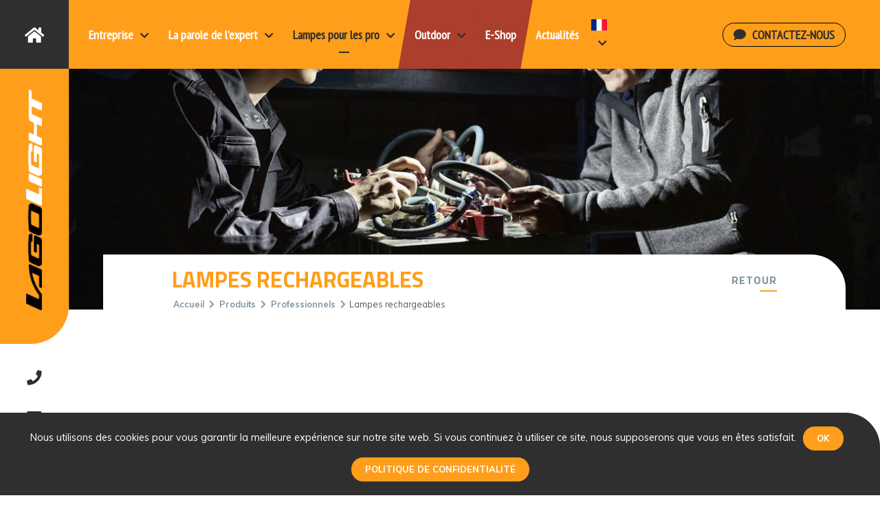

--- FILE ---
content_type: text/html; charset=UTF-8
request_url: https://lagolight.com/categorie-produit/lampes_rechargeables/
body_size: 13649
content:
<!doctype html>
<html dir="ltr" lang="fr-FR"
	prefix="og: https://ogp.me/ns#" >
<head>
	<meta charset="UTF-8" />
	<meta name="viewport" content="width=device-width, initial-scale=1" />
	<title> Lampes rechargeables - Lagolight</title>
	<link rel="icon" type="image/ico" href="https://lagolight.com/wp-content/themes/theme_lagolight/assets/images/favicon.png"/>
	<link rel="profile" href="https://gmpg.org/xfn/11" />
	<title>Lampes rechargeables - Lagolight</title>

		<!-- All in One SEO 4.2.2 -->
		<meta name="robots" content="max-image-preview:large" />
		<link rel="canonical" href="https://lagolight.com/categorie-produit/lampes_rechargeables/" />
		<script type="application/ld+json" class="aioseo-schema">
			{"@context":"https:\/\/schema.org","@graph":[{"@type":"WebSite","@id":"https:\/\/lagolight.com\/#website","url":"https:\/\/lagolight.com\/","name":"Lagolight","description":"Lampes frontales et torches - Mieux qu'une lampe, c'est un outil","inLanguage":"fr-FR","publisher":{"@id":"https:\/\/lagolight.com\/#organization"}},{"@type":"Organization","@id":"https:\/\/lagolight.com\/#organization","name":"Lagolight","url":"https:\/\/lagolight.com\/"},{"@type":"BreadcrumbList","@id":"https:\/\/lagolight.com\/categorie-produit\/lampes_rechargeables\/#breadcrumblist","itemListElement":[{"@type":"ListItem","@id":"https:\/\/lagolight.com\/#listItem","position":1,"item":{"@type":"WebPage","@id":"https:\/\/lagolight.com\/","name":"Accueil","description":"Lampes professionnelles Lampes outdoor","url":"https:\/\/lagolight.com\/"},"nextItem":"https:\/\/lagolight.com\/categorie-produit\/professionnels\/#listItem"},{"@type":"ListItem","@id":"https:\/\/lagolight.com\/categorie-produit\/professionnels\/#listItem","position":2,"item":{"@type":"WebPage","@id":"https:\/\/lagolight.com\/categorie-produit\/professionnels\/","name":"Professionnels","url":"https:\/\/lagolight.com\/categorie-produit\/professionnels\/"},"nextItem":"https:\/\/lagolight.com\/categorie-produit\/lampes_rechargeables\/#listItem","previousItem":"https:\/\/lagolight.com\/#listItem"},{"@type":"ListItem","@id":"https:\/\/lagolight.com\/categorie-produit\/lampes_rechargeables\/#listItem","position":3,"item":{"@type":"WebPage","@id":"https:\/\/lagolight.com\/categorie-produit\/lampes_rechargeables\/","name":"Lampes rechargeables","url":"https:\/\/lagolight.com\/categorie-produit\/lampes_rechargeables\/"},"previousItem":"https:\/\/lagolight.com\/categorie-produit\/professionnels\/#listItem"}]},{"@type":"CollectionPage","@id":"https:\/\/lagolight.com\/categorie-produit\/lampes_rechargeables\/#collectionpage","url":"https:\/\/lagolight.com\/categorie-produit\/lampes_rechargeables\/","name":"Lampes rechargeables - Lagolight","inLanguage":"fr-FR","isPartOf":{"@id":"https:\/\/lagolight.com\/#website"},"breadcrumb":{"@id":"https:\/\/lagolight.com\/categorie-produit\/lampes_rechargeables\/#breadcrumblist"}}]}
		</script>
		<!-- All in One SEO -->

<link rel='dns-prefetch' href='//www.google.com' />
<link rel='dns-prefetch' href='//s.w.org' />
<link rel="alternate" type="application/rss+xml" title="Flux pour Lagolight &raquo; Lampes rechargeables Catégorie" href="https://lagolight.com/categorie-produit/lampes_rechargeables/feed/" />
<script type="text/javascript">
window._wpemojiSettings = {"baseUrl":"https:\/\/s.w.org\/images\/core\/emoji\/14.0.0\/72x72\/","ext":".png","svgUrl":"https:\/\/s.w.org\/images\/core\/emoji\/14.0.0\/svg\/","svgExt":".svg","source":{"concatemoji":"https:\/\/lagolight.com\/wp-includes\/js\/wp-emoji-release.min.js?ver=6.0.11"}};
/*! This file is auto-generated */
!function(e,a,t){var n,r,o,i=a.createElement("canvas"),p=i.getContext&&i.getContext("2d");function s(e,t){var a=String.fromCharCode,e=(p.clearRect(0,0,i.width,i.height),p.fillText(a.apply(this,e),0,0),i.toDataURL());return p.clearRect(0,0,i.width,i.height),p.fillText(a.apply(this,t),0,0),e===i.toDataURL()}function c(e){var t=a.createElement("script");t.src=e,t.defer=t.type="text/javascript",a.getElementsByTagName("head")[0].appendChild(t)}for(o=Array("flag","emoji"),t.supports={everything:!0,everythingExceptFlag:!0},r=0;r<o.length;r++)t.supports[o[r]]=function(e){if(!p||!p.fillText)return!1;switch(p.textBaseline="top",p.font="600 32px Arial",e){case"flag":return s([127987,65039,8205,9895,65039],[127987,65039,8203,9895,65039])?!1:!s([55356,56826,55356,56819],[55356,56826,8203,55356,56819])&&!s([55356,57332,56128,56423,56128,56418,56128,56421,56128,56430,56128,56423,56128,56447],[55356,57332,8203,56128,56423,8203,56128,56418,8203,56128,56421,8203,56128,56430,8203,56128,56423,8203,56128,56447]);case"emoji":return!s([129777,127995,8205,129778,127999],[129777,127995,8203,129778,127999])}return!1}(o[r]),t.supports.everything=t.supports.everything&&t.supports[o[r]],"flag"!==o[r]&&(t.supports.everythingExceptFlag=t.supports.everythingExceptFlag&&t.supports[o[r]]);t.supports.everythingExceptFlag=t.supports.everythingExceptFlag&&!t.supports.flag,t.DOMReady=!1,t.readyCallback=function(){t.DOMReady=!0},t.supports.everything||(n=function(){t.readyCallback()},a.addEventListener?(a.addEventListener("DOMContentLoaded",n,!1),e.addEventListener("load",n,!1)):(e.attachEvent("onload",n),a.attachEvent("onreadystatechange",function(){"complete"===a.readyState&&t.readyCallback()})),(e=t.source||{}).concatemoji?c(e.concatemoji):e.wpemoji&&e.twemoji&&(c(e.twemoji),c(e.wpemoji)))}(window,document,window._wpemojiSettings);
</script>
<style type="text/css">
img.wp-smiley,
img.emoji {
	display: inline !important;
	border: none !important;
	box-shadow: none !important;
	height: 1em !important;
	width: 1em !important;
	margin: 0 0.07em !important;
	vertical-align: -0.1em !important;
	background: none !important;
	padding: 0 !important;
}
</style>
	<style id='wp-block-library-inline-css' type='text/css'>
:root{--wp-admin-theme-color:#007cba;--wp-admin-theme-color--rgb:0,124,186;--wp-admin-theme-color-darker-10:#006ba1;--wp-admin-theme-color-darker-10--rgb:0,107,161;--wp-admin-theme-color-darker-20:#005a87;--wp-admin-theme-color-darker-20--rgb:0,90,135;--wp-admin-border-width-focus:2px}@media (-webkit-min-device-pixel-ratio:2),(min-resolution:192dpi){:root{--wp-admin-border-width-focus:1.5px}}:root{--wp--preset--font-size--normal:16px;--wp--preset--font-size--huge:42px}:root .has-very-light-gray-background-color{background-color:#eee}:root .has-very-dark-gray-background-color{background-color:#313131}:root .has-very-light-gray-color{color:#eee}:root .has-very-dark-gray-color{color:#313131}:root .has-vivid-green-cyan-to-vivid-cyan-blue-gradient-background{background:linear-gradient(135deg,#00d084,#0693e3)}:root .has-purple-crush-gradient-background{background:linear-gradient(135deg,#34e2e4,#4721fb 50%,#ab1dfe)}:root .has-hazy-dawn-gradient-background{background:linear-gradient(135deg,#faaca8,#dad0ec)}:root .has-subdued-olive-gradient-background{background:linear-gradient(135deg,#fafae1,#67a671)}:root .has-atomic-cream-gradient-background{background:linear-gradient(135deg,#fdd79a,#004a59)}:root .has-nightshade-gradient-background{background:linear-gradient(135deg,#330968,#31cdcf)}:root .has-midnight-gradient-background{background:linear-gradient(135deg,#020381,#2874fc)}.has-regular-font-size{font-size:1em}.has-larger-font-size{font-size:2.625em}.has-normal-font-size{font-size:var(--wp--preset--font-size--normal)}.has-huge-font-size{font-size:var(--wp--preset--font-size--huge)}.has-text-align-center{text-align:center}.has-text-align-left{text-align:left}.has-text-align-right{text-align:right}#end-resizable-editor-section{display:none}.aligncenter{clear:both}.items-justified-left{justify-content:flex-start}.items-justified-center{justify-content:center}.items-justified-right{justify-content:flex-end}.items-justified-space-between{justify-content:space-between}.screen-reader-text{border:0;clip:rect(1px,1px,1px,1px);-webkit-clip-path:inset(50%);clip-path:inset(50%);height:1px;margin:-1px;overflow:hidden;padding:0;position:absolute;width:1px;word-wrap:normal!important}.screen-reader-text:focus{background-color:#ddd;clip:auto!important;-webkit-clip-path:none;clip-path:none;color:#444;display:block;font-size:1em;height:auto;left:5px;line-height:normal;padding:15px 23px 14px;text-decoration:none;top:5px;width:auto;z-index:100000}html :where(.has-border-color),html :where([style*=border-width]){border-style:solid}html :where(img[class*=wp-image-]){height:auto;max-width:100%}
</style>
<link rel='stylesheet' id='fontawesome-free-css'  href='https://lagolight.com/wp-content/plugins/getwid/vendors/fontawesome-free/css/all.min.css?ver=5.5.0' type='text/css' media='all' />
<link rel='stylesheet' id='slick-css'  href='https://lagolight.com/wp-content/plugins/getwid/vendors/slick/slick/slick.min.css?ver=1.9.0' type='text/css' media='all' />
<link rel='stylesheet' id='slick-theme-css'  href='https://lagolight.com/wp-content/plugins/getwid/vendors/slick/slick/slick-theme.min.css?ver=1.9.0' type='text/css' media='all' />
<link rel='stylesheet' id='getwid-blocks-css'  href='https://lagolight.com/wp-content/plugins/getwid/assets/css/blocks.style.css?ver=2.1.3' type='text/css' media='all' />
<link rel='stylesheet' id='titan-adminbar-styles-css'  href='https://lagolight.com/wp-content/plugins/anti-spam/assets/css/admin-bar.css?ver=7.3.0' type='text/css' media='all' />
<link rel='stylesheet' id='contact-form-7-css'  href='https://lagolight.com/wp-content/plugins/contact-form-7/includes/css/styles.css?ver=5.1.6' type='text/css' media='all' />
<link rel='stylesheet' id='cookie-notice-front-css'  href='https://lagolight.com/wp-content/plugins/cookie-notice/css/front.min.css?ver=6.0.11' type='text/css' media='all' />
<link rel='stylesheet' id='taxonomy-image-plugin-public-css'  href='https://lagolight.com/wp-content/plugins/taxonomy-images/css/style.css?ver=0.9.6' type='text/css' media='screen' />
<link rel='stylesheet' id='wck-stp-front-style-css'  href='https://lagolight.com/wp-content/plugins/wordpress-creation-kit-pro/wordpress-creation-kit-api/wck-stp/css/wck-stp-front.css?ver=6.0.11' type='text/css' media='all' />
<link rel='stylesheet' id='fancybox-css'  href='https://lagolight.com/wp-content/plugins/easy-fancybox/fancybox/1.5.4/jquery.fancybox.min.css?ver=6.0.11' type='text/css' media='screen' />
<script type='text/javascript' src='https://lagolight.com/wp-includes/js/jquery/jquery.min.js?ver=3.6.0' id='jquery-core-js'></script>
<script type='text/javascript' src='https://lagolight.com/wp-includes/js/jquery/jquery-migrate.min.js?ver=3.3.2' id='jquery-migrate-js'></script>
<script type='text/javascript' id='cookie-notice-front-js-extra'>
/* <![CDATA[ */
var cnArgs = {"ajaxurl":"https:\/\/lagolight.com\/wp-admin\/admin-ajax.php","hideEffect":"fade","onScroll":"no","onScrollOffset":"100","onClick":"no","cookieName":"cookie_notice_accepted","cookieValue":"true","cookieTime":"2592000","cookiePath":"\/","cookieDomain":"","redirection":"","cache":"","refuse":"no","revoke_cookies":"0","revoke_cookies_opt":"automatic","secure":"1"};
/* ]]> */
</script>
<script type='text/javascript' src='https://lagolight.com/wp-content/plugins/cookie-notice/js/front.min.js?ver=1.2.50' id='cookie-notice-front-js'></script>
<link rel="https://api.w.org/" href="https://lagolight.com/wp-json/" /><link rel="alternate" type="application/json" href="https://lagolight.com/wp-json/wp/v2/categorie-produit/19" /><link rel="EditURI" type="application/rsd+xml" title="RSD" href="https://lagolight.com/xmlrpc.php?rsd" />
<link rel="wlwmanifest" type="application/wlwmanifest+xml" href="https://lagolight.com/wp-includes/wlwmanifest.xml" /> 
<meta name="generator" content="WordPress 6.0.11" />
	
	<link rel="stylesheet" type="text/css" href="https://lagolight.com/wp-content/themes/theme_lagolight/style.css">
    <link href="https://fonts.googleapis.com/css?family=Muli:300,400,400i,700|PT+Sans+Narrow:400, 700|Titillium+Web:700,900&display=swap" rel="stylesheet">
    <!-- <link rel="stylesheet" type="text/css" href="https://lagolight.com/wp-content/themes/theme_lagolight/assets/fonts/styles.css"> -->
	<link rel="stylesheet" href="https://use.fontawesome.com/releases/v5.8.1/css/all.css" integrity="sha384-50oBUHEmvpQ+1lW4y57PTFmhCaXp0ML5d60M1M7uH2+nqUivzIebhndOJK28anvf" crossorigin="anonymous"> 
	
	<script src="https://code.jquery.com/jquery.min.js"></script>
		
	<script src="https://lagolight.com/wp-content/themes/theme_lagolight/assets/js/jquery.bxslider.min.js"></script>
	<script src="https://lagolight.com/wp-content/themes/theme_lagolight/assets/js/functions.js"></script>
    

	
	

<!-- Global site tag (gtag.js) - Google Analytics -->
<script async src="https://www.googletagmanager.com/gtag/js?id=UA-158031947-1"></script>
<script>
  window.dataLayer = window.dataLayer || [];
  function gtag(){dataLayer.push(arguments);}
  gtag('js', new Date());

  gtag('config', 'UA-158031947-1');
</script>

    
</head>

<body data-rsssl=1 class="archive tax-categorie-produit term-lampes_rechargeables term-19 cookies-not-set">




<div id="page" class="site">
    <header id="masthead" class="site-header" role="banner">
        <div id="wrapper-headerparts">
            <div class="header-part" id="vertical-part">

                <a id="btn-home" href="https://lagolight.com/" title="Lagolight"><i class="fas fa-home"></i></a>

                <div id=wrap-logo>
                    <span id="logo"></span>
                </div>

                <div id="header-infos">
                    <a class="link-infos" href="tel:+33 (0)4 50 60 55 92"><i class="fas fa-phone"></i></a><a class="link-infos" href="mailto:info@lagolight.com"><i class="fas fa-envelope"></i></a>
                    <div class="list-rs">
                        <a class="link-infos" target="_blank" href="https://fr.linkedin.com/company/lagolight"><i class="fab fa-linkedin-in"></i></a><a class="link-infos" target="_blank" href="https://www.instagram.com/lagolight/"><i class="fab fa-instagram"></i></a><a class="link-infos" target="_blank" href="https://fr-ca.facebook.com/people/Lagolight/100057122454015/"><i class="fab fa-facebook-f"></i></a>                    </div>

                </div>

            </div>
        
            <div class="header-part" id="horizontal-part">

                <nav id="mastnav" role="navigation">
                    <div class="menu-menu-principal-container"><ul id="menu-menu-principal" class="menu"><li id="menu-item-278" class="menu-item menu-item-type-post_type menu-item-object-page menu-item-home menu-item-278"><a href="https://lagolight.com/">Accueil</a></li>
<li id="menu-item-30" class="menu-item menu-item-type-post_type menu-item-object-page menu-item-has-children menu-item-30"><a href="https://lagolight.com/entreprise/">Entreprise</a>
<ul class="sub-menu">
	<li id="menu-item-308" class="menu-item menu-item-type-post_type menu-item-object-page menu-item-308"><a href="https://lagolight.com/entreprise/concepteur-fabricant-declairages-portatifs/">Concepteur fabricant d&rsquo;éclairage portatif</a></li>
	<li id="menu-item-307" class="menu-item menu-item-type-post_type menu-item-object-page menu-item-307"><a href="https://lagolight.com/entreprise/selection-et-commercialisation/">Sélection et commercialisation</a></li>
</ul>
</li>
<li id="menu-item-29" class="menu-item menu-item-type-post_type menu-item-object-page menu-item-has-children menu-item-29"><a href="https://lagolight.com/la-parole-de-lexpert/">La parole de l’expert</a>
<ul class="sub-menu">
	<li id="menu-item-156" class="menu-item menu-item-type-taxonomy menu-item-object-categorie-parole menu-item-156"><a href="https://lagolight.com/categorie-parole/les-technologies-declairage/">Les technologies d&rsquo;éclairage</a></li>
	<li id="menu-item-154" class="menu-item menu-item-type-taxonomy menu-item-object-categorie-parole menu-item-154"><a href="https://lagolight.com/categorie-parole/les-mesures-declairage/">Les mesures d&rsquo;éclairage</a></li>
	<li id="menu-item-155" class="menu-item menu-item-type-taxonomy menu-item-object-categorie-parole menu-item-155"><a href="https://lagolight.com/categorie-parole/les-normes/">Les normes</a></li>
	<li id="menu-item-153" class="menu-item menu-item-type-taxonomy menu-item-object-categorie-parole menu-item-153"><a href="https://lagolight.com/categorie-parole/les-conseils-dutilisation/">Les conseils d&rsquo;utilisation</a></li>
</ul>
</li>
<li id="menu-item-28" class="menu-item menu-item-type-post_type menu-item-object-page current-menu-ancestor current-menu-parent current_page_parent current_page_ancestor menu-item-has-children menu-item-28"><a href="https://lagolight.com/produits/">Lampes pour les pro</a>
<ul class="sub-menu">
	<li id="menu-item-167" class="menu-item menu-item-type-taxonomy menu-item-object-categorie-produit menu-item-167"><a href="https://lagolight.com/categorie-produit/baladeuses/">Baladeuses</a></li>
	<li id="menu-item-169" class="menu-item menu-item-type-taxonomy menu-item-object-categorie-produit menu-item-169"><a href="https://lagolight.com/categorie-produit/lampes-frontales/">Lampes frontales</a></li>
	<li id="menu-item-170" class="menu-item menu-item-type-taxonomy menu-item-object-categorie-produit menu-item-170"><a href="https://lagolight.com/categorie-produit/lampes-pectorales/">Lampes pectorales</a></li>
	<li id="menu-item-171" class="menu-item menu-item-type-taxonomy menu-item-object-categorie-produit menu-item-171"><a href="https://lagolight.com/categorie-produit/lampes-torches/">Torches</a></li>
	<li id="menu-item-292" class="menu-item menu-item-type-taxonomy menu-item-object-categorie-produit current-menu-item menu-item-292"><a href="https://lagolight.com/categorie-produit/lampes_rechargeables/" aria-current="page">Lampes rechargeables</a></li>
	<li id="menu-item-168" class="menu-item menu-item-type-taxonomy menu-item-object-categorie-produit menu-item-168"><a href="https://lagolight.com/categorie-produit/lampes-atex/">Lampes ATEX</a></li>
	<li id="menu-item-268" class="menu-item menu-item-type-taxonomy menu-item-object-categorie-produit menu-item-268"><a href="https://lagolight.com/categorie-produit/lampes-signalisation-secours/">Lampes de signalisation / secours</a></li>
	<li id="menu-item-291" class="menu-item menu-item-type-taxonomy menu-item-object-categorie-produit menu-item-291"><a href="https://lagolight.com/categorie-produit/accesoires/">Accessoires</a></li>
</ul>
</li>
<li id="menu-item-1587" class="outdoor menu-item menu-item-type-post_type menu-item-object-page menu-item-has-children menu-item-1587"><a href="https://lagolight.com/outdoor/">Outdoor</a>
<ul class="sub-menu">
	<li id="menu-item-2004" class="menu-item menu-item-type-taxonomy menu-item-object-catoutdoor menu-item-2004"><a href="https://lagolight.com/catoutdoor/camping-bivouac-vanlife-bricolage/">Camping – Bivouac – Vanlife – Bricolage</a></li>
	<li id="menu-item-2006" class="menu-item menu-item-type-taxonomy menu-item-object-catoutdoor menu-item-2006"><a href="https://lagolight.com/catoutdoor/randonnees-trekking-marche-nordique/">Randonnées – Trekking – Marche nordique</a></li>
	<li id="menu-item-2009" class="menu-item menu-item-type-taxonomy menu-item-object-catoutdoor menu-item-2009"><a href="https://lagolight.com/catoutdoor/trail-running-course-dorientation/">Trail – Running – Course d’orientation</a></li>
	<li id="menu-item-2010" class="menu-item menu-item-type-taxonomy menu-item-object-catoutdoor menu-item-2010"><a href="https://lagolight.com/catoutdoor/velo-vtt-gravel-bikepacking/">Vélo &#8211; VTT – Gravel – Bikepacking</a></li>
	<li id="menu-item-2005" class="menu-item menu-item-type-taxonomy menu-item-object-catoutdoor menu-item-2005"><a href="https://lagolight.com/catoutdoor/peche-chasse-astronomie-plaisance-nautisme/">Pêche – Chasse – Astronomie – Plaisance / Nautisme</a></li>
	<li id="menu-item-2007" class="menu-item menu-item-type-taxonomy menu-item-object-catoutdoor menu-item-2007"><a href="https://lagolight.com/catoutdoor/ski-nordique-et-fond-ski-de-randonnee-raquette/">Ski nordique et fond – Ski de randonnée – Raquette</a></li>
	<li id="menu-item-2540" class="menu-item menu-item-type-taxonomy menu-item-object-catoutdoor menu-item-2540"><a href="https://lagolight.com/catoutdoor/astronomie/">Astronomie</a></li>
	<li id="menu-item-2008" class="menu-item menu-item-type-taxonomy menu-item-object-catoutdoor menu-item-2008"><a href="https://lagolight.com/catoutdoor/speleologie/">Spéléologie</a></li>
</ul>
</li>
<li id="menu-item-1962" class="outdoor menu-item menu-item-type-custom menu-item-object-custom menu-item-1962"><a target="_blank" rel="noopener" href="https://www.lagolight-shop.com/">E-Shop</a></li>
<li id="menu-item-31" class="menu-item menu-item-type-post_type menu-item-object-page current_page_parent menu-item-31"><a href="https://lagolight.com/actualites/">Actualités</a></li>
<li class="menu-item menu-item-gtranslate menu-item-has-children notranslate"><a href="#" data-gt-lang="fr" class="gt-current-wrapper notranslate"><img src="https://lagolight.com/wp-content/plugins/gtranslate/flags/svg/fr.svg" width="24" height="24" alt="fr" loading="lazy"></a><ul class="dropdown-menu sub-menu"><li class="menu-item menu-item-gtranslate-child"><a href="#" data-gt-lang="en" class="notranslate"><img src="https://lagolight.com/wp-content/plugins/gtranslate/flags/svg/en.svg" width="24" height="24" alt="en" loading="lazy"></a></li><li class="menu-item menu-item-gtranslate-child"><a href="#" data-gt-lang="fr" class="gt-current-lang notranslate"><img src="https://lagolight.com/wp-content/plugins/gtranslate/flags/svg/fr.svg" width="24" height="24" alt="fr" loading="lazy"></a></li></ul></li></ul></div>                </nav>
                <div id="header-plus">
                    <a id="contact" href="https://lagolight.com/contact" title="Contactez-nous"><i class="fas fa-comment"></i> <span id="spancontact">Contactez-nous</span></a>
                    <button id="btn-search" type="button"><i class="fas fa-search"></i></button>
                </div>

            </div>
       
        </div>

    </header><!-- #masthead -->

	<div id="content" class="site-content">
<section id="primary" class="content-area ">
<main id="main" class="site-main" role="main">
       
    



<section id="heading-page" role="heading" class="">
     
        <div id="heading" style="background-image: url('https://lagolight.com/wp-content/uploads/2019/12/thumbnail-5.jpg')">
           <div class="container">
            <div class="content">
                <h1>Lampes rechargeables</h1>                <button id="btn-previously" type="button" value="Back" onclick="window.history.back()">Retour</button> 
                <div id="breadcrumb">
                    <!-- Breadcrumb NavXT 7.5.0 -->
<span property="itemListElement" typeof="ListItem"><a property="item" typeof="WebPage" title="" href="https://lagolight.com" class="home" ><span property="name">Accueil</span></a><meta property="position" content="1"></span><i class="fas fa-chevron-right"></i><span property="itemListElement" typeof="ListItem"><a property="item" typeof="WebPage" title="Produits." href="https://lagolight.com/produits/" class="produit-root post post-produit" ><span property="name">Produits</span></a><meta property="position" content="2"></span><i class="fas fa-chevron-right"></i><span property="itemListElement" typeof="ListItem"><a property="item" typeof="WebPage" title="Professionnels" href="https://lagolight.com/categorie-produit/professionnels/" class="taxonomy categorie-produit" ><span property="name">Professionnels</span></a><meta property="position" content="3"></span><i class="fas fa-chevron-right"></i><span property="itemListElement" typeof="ListItem"><span property="name">Lampes rechargeables</span><meta property="position" content="4"></span>                </div>
            </div>
    </div>
</div>
</section>

        <div class="container">
            <div class="content wrapper-page">
                            </div>
        </div>
         
        
                                          
         
        <section class="listing-post" id="listing-produit">
                       
            <div class="wrapper-listing">
                         
                    <article class="un-produit">
                        <a href="https://lagolight.com/produit/lampe-frontale-rechargeable-ferroviaire-fulgo-2/">
                            <div class="produit-thumb" style="background-image:url(https://lagolight.com/wp-content/uploads/Lampe-frontale-rechargeable-puissante-FULGO-LAGOLIGHT-768x768.jpg)">
                                <div class="excerpt-produit"><p>Un éclairage surpuissant avec une portée de faisceau de plus de 170 mètres, une...</p></div>
                                <span class="produit-lago"></span>                            </div>
                            <h2 class="produit-titre">Lampe frontale rechargeable FULGO</h2>
                        </a>
                    </article>
                         
                    <article class="un-produit">
                        <a href="https://lagolight.com/produit/lampe-frontale-rechargeable-travaux-publics-ixo2-0/">
                            <div class="produit-thumb" style="background-image:url(https://lagolight.com/wp-content/uploads/Lampe-frontale-IXO1.0-Carrée-768x768.jpg)">
                                <div class="excerpt-produit"><p>Puissance et grande qualité d’éclairage associées à des autonomies supérieures à 9 heures, quel...</p></div>
                                <span class="produit-lago"></span>                            </div>
                            <h2 class="produit-titre">Lampe frontale rechargeable LAGO IXO2.0</h2>
                        </a>
                    </article>
                         
                    <article class="un-produit">
                        <a href="https://lagolight.com/produit/lampe-pectorale-rechargeable-lpx2-travaux-publics-reseaux-ferroviaires/">
                            <div class="produit-thumb" style="background-image:url(https://lagolight.com/wp-content/uploads/Lampe-pectorale-rechargeable-LAGO-LPX1.0-LAGOLIGHT-0339-EL-Picto-France-Avant-768x490.jpg)">
                                <div class="excerpt-produit"><p>La lampe pectorale rechargeable idéale pour les déplacements rapides avec 9 heures d'autonomie dans...</p></div>
                                <span class="produit-lago"></span>                            </div>
                            <h2 class="produit-titre">Lampe pectorale rechargeable LPX2.0 pour professionnels</h2>
                        </a>
                    </article>
                         
                    <article class="un-produit">
                        <a href="https://lagolight.com/produit/torche-rechargeable-zunto-tactical-015/">
                            <div class="produit-thumb" style="background-image:url(https://lagolight.com/wp-content/uploads/Torche-rechargeable-TACTICAL-015-Détourée-Carrée-LAGOLIGHT-0042-AL-768x768.jpg)">
                                <div class="excerpt-produit"><p>Torche rechargeable puissante. Portée 200m, Autonomie 15h.
Utilisable comme batterie externe pour recharge de téléphone.</p></div>
                                                            </div>
                            <h2 class="produit-titre">Torche rechargeable ZUNTO TACTICAL 015</h2>
                        </a>
                    </article>
                         
                    <article class="un-produit">
                        <a href="https://lagolight.com/produit/torche-rechargeable-mica-il-640/">
                            <div class="produit-thumb" style="background-image:url(https://lagolight.com/wp-content/uploads/Torche-MICA-IL-640-Détourée-Carrée-LAGOLIGHT-ID11184-768x768.jpg)">
                                <div class="excerpt-produit"><p>Puissance et robustesse.
Usage professionnel.</p></div>
                                                            </div>
                            <h2 class="produit-titre">Torche rechargeable MICA IL-640</h2>
                        </a>
                    </article>
                         
                    <article class="un-produit">
                        <a href="https://lagolight.com/produit/torche-il-6400/">
                            <div class="produit-thumb" style="background-image:url(https://lagolight.com/wp-content/uploads/IL-6400-Vignette.jpg)">
                                <div class="excerpt-produit"><p>La torche MICA IL-640 fonctionne avec le chargeur ILC-4 et l&rsquo;adaptateur secteur IL-2.</p></div>
                                                            </div>
                            <h2 class="produit-titre">Torche rechargeable MICA IL-6400</h2>
                        </a>
                    </article>
                         
                    <article class="un-produit">
                        <a href="https://lagolight.com/produit/lampe-atex-mica-ml-808/">
                            <div class="produit-thumb" style="background-image:url(https://lagolight.com/wp-content/uploads/Lampe-MICA-ML-808-ATEX-Détourée-LAGOLIGHT-ID6556-768x768.jpg)">
                                <div class="excerpt-produit"><p>Lampe ATEX rechargeable. Zones 1 (gaz) et 21 (poussières).</p></div>
                                                            </div>
                            <h2 class="produit-titre">Lampe MICA ML-808 ATEX Zone 1</h2>
                        </a>
                    </article>
                         
                    <article class="un-produit">
                        <a href="https://lagolight.com/produit/lampe-atex-il-800/">
                            <div class="produit-thumb" style="background-image:url(https://lagolight.com/wp-content/uploads/Torche-MICA-IL-800-ATEX-Zone-0-Détourée-carrée-LAGOLIGHT-ID6572-768x768.jpg)">
                                <div class="excerpt-produit"><p>Torche ATEX rechargeable, Zones 0 -gaz) et 21 (poussières). </p></div>
                                                            </div>
                            <h2 class="produit-titre">Torche MICA IL-800 ATEX ZONE 0</h2>
                        </a>
                    </article>
                         
                    <article class="un-produit">
                        <a href="https://lagolight.com/produit/lampe-atex-il-800-z1/">
                            <div class="produit-thumb" style="background-image:url(https://lagolight.com/wp-content/uploads/Torche-MICA-IL-800-ATEX-Zone-1-Détourée-Carrée-LAGOLIGHT-ID6573-768x768.jpg)">
                                <div class="excerpt-produit"><p>Torche ATEX rechargeable, 
Zones 1 et 21.</p></div>
                                                            </div>
                            <h2 class="produit-titre">Torche MICA IL-800 ATEX ZONE 1</h2>
                        </a>
                    </article>
                         
                    <article class="un-produit">
                        <a href="https://lagolight.com/produit/chargeur-ilc4/">
                            <div class="produit-thumb" style="background-image:url(https://lagolight.com/wp-content/uploads/2019/12/Chargeur-ILC4.png)">
                                <div class="excerpt-produit"><p>Chargeur compatible avec les lampes MICA de type IL.
A associer à l'adaptateur secteur IL-2...</p></div>
                                                            </div>
                            <h2 class="produit-titre">Chargeur MICA ILC-4</h2>
                        </a>
                    </article>
                         
                    <article class="un-produit">
                        <a href="https://lagolight.com/produit/chargeur-mica-mlc-2/">
                            <div class="produit-thumb" style="background-image:url(https://lagolight.com/wp-content/uploads/Chargeur-MICA-MLC-2-Détourée-Carrée-LAGOLIGHT-ID101398-768x768.jpg)">
                                <div class="excerpt-produit"><p>Chargeur pour lampe MICA de type ML-
Branchement sur le secteur par l'adaptateur MICA IL-2</p></div>
                                                            </div>
                            <h2 class="produit-titre">Chargeur MICA MLC-2</h2>
                        </a>
                    </article>
                 
            </div>
            
                            <div id="pagination">
                                    </div>
                        
        </section>
          
                
    
</main>
</section>

    
	<footer id="colophon" class="site-footer">
		<div id="head-foot" class="container">
                <div id="media_image-2" class="widget widget_media_image"><a href="https://lagolight.com/"><img width="540" height="180" src="https://lagolight.com/wp-content/uploads/logo-foot.png" class="image wp-image-1963  attachment-full size-full" alt="" loading="lazy" style="max-width: 100%; height: auto;" srcset="https://lagolight.com/wp-content/uploads/logo-foot.png 540w, https://lagolight.com/wp-content/uploads/logo-foot-300x100.png 300w" sizes="(max-width: 540px) 100vw, 540px" /></a></div><div id="nav_menu-2" class="widget widget_nav_menu"><h3>Lampes pour les pro</h3><div class="menu-menu-footer-pro-container"><ul id="menu-menu-footer-pro" class="menu"><li id="menu-item-172" class="menu-item menu-item-type-taxonomy menu-item-object-categorie-produit menu-item-172"><a href="https://lagolight.com/categorie-produit/lampes-frontales/">Lampes frontales</a></li>
<li id="menu-item-173" class="menu-item menu-item-type-taxonomy menu-item-object-categorie-produit menu-item-173"><a href="https://lagolight.com/categorie-produit/baladeuses/">Baladeuses</a></li>
<li id="menu-item-174" class="menu-item menu-item-type-taxonomy menu-item-object-categorie-produit menu-item-174"><a href="https://lagolight.com/categorie-produit/lampes-torches/">Torches</a></li>
</ul></div></div><div id="nav_menu-3" class="widget widget_nav_menu"><h3>Lampes Outdoor</h3><div class="menu-menu-footer-outdoor-container"><ul id="menu-menu-footer-outdoor" class="menu"><li id="menu-item-1992" class="menu-item menu-item-type-taxonomy menu-item-object-categorie-produit menu-item-1992"><a href="https://lagolight.com/categorie-produit/baladeuses-outdoor/">Baladeuses</a></li>
<li id="menu-item-1993" class="menu-item menu-item-type-taxonomy menu-item-object-categorie-produit menu-item-1993"><a href="https://lagolight.com/categorie-produit/lampes-frontales-outdoor/">Lampes frontales</a></li>
<li id="menu-item-1994" class="menu-item menu-item-type-taxonomy menu-item-object-categorie-produit menu-item-1994"><a href="https://lagolight.com/categorie-produit/torches-outdoor/">Torches</a></li>
<li id="menu-item-1967" class="menu-item menu-item-type-custom menu-item-object-custom menu-item-1967"><a target="_blank" rel="noopener" href="https://www.lagolight-shop.com/">E-shop</a></li>
</ul></div></div>		</div><!-- .site-info -->
		
        <div id="credits" class="container">
            <p>Lagolight2026 | <a href="https://lagolight.com/mentions-legales">Mentions légales</a> | <a href="https://lagolight.com/plan-du-site">Plan du site</a> | <a href="https://lagolight.com/politique-de-confidentialite">Protection des données</a> |  <a href="https://lagolight.com/accueil/telechargements/" traget="_blank">Téléchargement</a></p>
        </div>
	</footer><!-- #colophon -->

</div><!-- #page -->

<style id='wp-block-paragraph-inline-css' type='text/css'>
.is-small-text{font-size:.875em}.is-regular-text{font-size:1em}.is-large-text{font-size:2.25em}.is-larger-text{font-size:3em}.has-drop-cap:not(:focus):first-letter{float:left;font-size:8.4em;line-height:.68;font-weight:100;margin:.05em .1em 0 0;text-transform:uppercase;font-style:normal}p.has-drop-cap.has-background{overflow:hidden}p.has-background{padding:1.25em 2.375em}:where(p.has-text-color:not(.has-link-color)) a{color:inherit}
</style>
<style id='global-styles-inline-css' type='text/css'>
body{--wp--preset--color--black: #000000;--wp--preset--color--cyan-bluish-gray: #abb8c3;--wp--preset--color--white: #ffffff;--wp--preset--color--pale-pink: #f78da7;--wp--preset--color--vivid-red: #cf2e2e;--wp--preset--color--luminous-vivid-orange: #ff6900;--wp--preset--color--luminous-vivid-amber: #fcb900;--wp--preset--color--light-green-cyan: #7bdcb5;--wp--preset--color--vivid-green-cyan: #00d084;--wp--preset--color--pale-cyan-blue: #8ed1fc;--wp--preset--color--vivid-cyan-blue: #0693e3;--wp--preset--color--vivid-purple: #9b51e0;--wp--preset--gradient--vivid-cyan-blue-to-vivid-purple: linear-gradient(135deg,rgba(6,147,227,1) 0%,rgb(155,81,224) 100%);--wp--preset--gradient--light-green-cyan-to-vivid-green-cyan: linear-gradient(135deg,rgb(122,220,180) 0%,rgb(0,208,130) 100%);--wp--preset--gradient--luminous-vivid-amber-to-luminous-vivid-orange: linear-gradient(135deg,rgba(252,185,0,1) 0%,rgba(255,105,0,1) 100%);--wp--preset--gradient--luminous-vivid-orange-to-vivid-red: linear-gradient(135deg,rgba(255,105,0,1) 0%,rgb(207,46,46) 100%);--wp--preset--gradient--very-light-gray-to-cyan-bluish-gray: linear-gradient(135deg,rgb(238,238,238) 0%,rgb(169,184,195) 100%);--wp--preset--gradient--cool-to-warm-spectrum: linear-gradient(135deg,rgb(74,234,220) 0%,rgb(151,120,209) 20%,rgb(207,42,186) 40%,rgb(238,44,130) 60%,rgb(251,105,98) 80%,rgb(254,248,76) 100%);--wp--preset--gradient--blush-light-purple: linear-gradient(135deg,rgb(255,206,236) 0%,rgb(152,150,240) 100%);--wp--preset--gradient--blush-bordeaux: linear-gradient(135deg,rgb(254,205,165) 0%,rgb(254,45,45) 50%,rgb(107,0,62) 100%);--wp--preset--gradient--luminous-dusk: linear-gradient(135deg,rgb(255,203,112) 0%,rgb(199,81,192) 50%,rgb(65,88,208) 100%);--wp--preset--gradient--pale-ocean: linear-gradient(135deg,rgb(255,245,203) 0%,rgb(182,227,212) 50%,rgb(51,167,181) 100%);--wp--preset--gradient--electric-grass: linear-gradient(135deg,rgb(202,248,128) 0%,rgb(113,206,126) 100%);--wp--preset--gradient--midnight: linear-gradient(135deg,rgb(2,3,129) 0%,rgb(40,116,252) 100%);--wp--preset--duotone--dark-grayscale: url('#wp-duotone-dark-grayscale');--wp--preset--duotone--grayscale: url('#wp-duotone-grayscale');--wp--preset--duotone--purple-yellow: url('#wp-duotone-purple-yellow');--wp--preset--duotone--blue-red: url('#wp-duotone-blue-red');--wp--preset--duotone--midnight: url('#wp-duotone-midnight');--wp--preset--duotone--magenta-yellow: url('#wp-duotone-magenta-yellow');--wp--preset--duotone--purple-green: url('#wp-duotone-purple-green');--wp--preset--duotone--blue-orange: url('#wp-duotone-blue-orange');--wp--preset--font-size--small: 13px;--wp--preset--font-size--medium: 20px;--wp--preset--font-size--large: 36px;--wp--preset--font-size--x-large: 42px;}.has-black-color{color: var(--wp--preset--color--black) !important;}.has-cyan-bluish-gray-color{color: var(--wp--preset--color--cyan-bluish-gray) !important;}.has-white-color{color: var(--wp--preset--color--white) !important;}.has-pale-pink-color{color: var(--wp--preset--color--pale-pink) !important;}.has-vivid-red-color{color: var(--wp--preset--color--vivid-red) !important;}.has-luminous-vivid-orange-color{color: var(--wp--preset--color--luminous-vivid-orange) !important;}.has-luminous-vivid-amber-color{color: var(--wp--preset--color--luminous-vivid-amber) !important;}.has-light-green-cyan-color{color: var(--wp--preset--color--light-green-cyan) !important;}.has-vivid-green-cyan-color{color: var(--wp--preset--color--vivid-green-cyan) !important;}.has-pale-cyan-blue-color{color: var(--wp--preset--color--pale-cyan-blue) !important;}.has-vivid-cyan-blue-color{color: var(--wp--preset--color--vivid-cyan-blue) !important;}.has-vivid-purple-color{color: var(--wp--preset--color--vivid-purple) !important;}.has-black-background-color{background-color: var(--wp--preset--color--black) !important;}.has-cyan-bluish-gray-background-color{background-color: var(--wp--preset--color--cyan-bluish-gray) !important;}.has-white-background-color{background-color: var(--wp--preset--color--white) !important;}.has-pale-pink-background-color{background-color: var(--wp--preset--color--pale-pink) !important;}.has-vivid-red-background-color{background-color: var(--wp--preset--color--vivid-red) !important;}.has-luminous-vivid-orange-background-color{background-color: var(--wp--preset--color--luminous-vivid-orange) !important;}.has-luminous-vivid-amber-background-color{background-color: var(--wp--preset--color--luminous-vivid-amber) !important;}.has-light-green-cyan-background-color{background-color: var(--wp--preset--color--light-green-cyan) !important;}.has-vivid-green-cyan-background-color{background-color: var(--wp--preset--color--vivid-green-cyan) !important;}.has-pale-cyan-blue-background-color{background-color: var(--wp--preset--color--pale-cyan-blue) !important;}.has-vivid-cyan-blue-background-color{background-color: var(--wp--preset--color--vivid-cyan-blue) !important;}.has-vivid-purple-background-color{background-color: var(--wp--preset--color--vivid-purple) !important;}.has-black-border-color{border-color: var(--wp--preset--color--black) !important;}.has-cyan-bluish-gray-border-color{border-color: var(--wp--preset--color--cyan-bluish-gray) !important;}.has-white-border-color{border-color: var(--wp--preset--color--white) !important;}.has-pale-pink-border-color{border-color: var(--wp--preset--color--pale-pink) !important;}.has-vivid-red-border-color{border-color: var(--wp--preset--color--vivid-red) !important;}.has-luminous-vivid-orange-border-color{border-color: var(--wp--preset--color--luminous-vivid-orange) !important;}.has-luminous-vivid-amber-border-color{border-color: var(--wp--preset--color--luminous-vivid-amber) !important;}.has-light-green-cyan-border-color{border-color: var(--wp--preset--color--light-green-cyan) !important;}.has-vivid-green-cyan-border-color{border-color: var(--wp--preset--color--vivid-green-cyan) !important;}.has-pale-cyan-blue-border-color{border-color: var(--wp--preset--color--pale-cyan-blue) !important;}.has-vivid-cyan-blue-border-color{border-color: var(--wp--preset--color--vivid-cyan-blue) !important;}.has-vivid-purple-border-color{border-color: var(--wp--preset--color--vivid-purple) !important;}.has-vivid-cyan-blue-to-vivid-purple-gradient-background{background: var(--wp--preset--gradient--vivid-cyan-blue-to-vivid-purple) !important;}.has-light-green-cyan-to-vivid-green-cyan-gradient-background{background: var(--wp--preset--gradient--light-green-cyan-to-vivid-green-cyan) !important;}.has-luminous-vivid-amber-to-luminous-vivid-orange-gradient-background{background: var(--wp--preset--gradient--luminous-vivid-amber-to-luminous-vivid-orange) !important;}.has-luminous-vivid-orange-to-vivid-red-gradient-background{background: var(--wp--preset--gradient--luminous-vivid-orange-to-vivid-red) !important;}.has-very-light-gray-to-cyan-bluish-gray-gradient-background{background: var(--wp--preset--gradient--very-light-gray-to-cyan-bluish-gray) !important;}.has-cool-to-warm-spectrum-gradient-background{background: var(--wp--preset--gradient--cool-to-warm-spectrum) !important;}.has-blush-light-purple-gradient-background{background: var(--wp--preset--gradient--blush-light-purple) !important;}.has-blush-bordeaux-gradient-background{background: var(--wp--preset--gradient--blush-bordeaux) !important;}.has-luminous-dusk-gradient-background{background: var(--wp--preset--gradient--luminous-dusk) !important;}.has-pale-ocean-gradient-background{background: var(--wp--preset--gradient--pale-ocean) !important;}.has-electric-grass-gradient-background{background: var(--wp--preset--gradient--electric-grass) !important;}.has-midnight-gradient-background{background: var(--wp--preset--gradient--midnight) !important;}.has-small-font-size{font-size: var(--wp--preset--font-size--small) !important;}.has-medium-font-size{font-size: var(--wp--preset--font-size--medium) !important;}.has-large-font-size{font-size: var(--wp--preset--font-size--large) !important;}.has-x-large-font-size{font-size: var(--wp--preset--font-size--x-large) !important;}
</style>
<script type='text/javascript' id='getwid-blocks-frontend-js-js-extra'>
/* <![CDATA[ */
var Getwid = {"settings":[],"ajax_url":"https:\/\/lagolight.com\/wp-admin\/admin-ajax.php","isRTL":"","nonces":{"contact_form":"ea7a3d7be0"}};
/* ]]> */
</script>
<script type='text/javascript' src='https://lagolight.com/wp-content/plugins/getwid/assets/js/frontend.blocks.js?ver=2.1.3' id='getwid-blocks-frontend-js-js'></script>
<script type='text/javascript' id='contact-form-7-js-extra'>
/* <![CDATA[ */
var wpcf7 = {"apiSettings":{"root":"https:\/\/lagolight.com\/wp-json\/contact-form-7\/v1","namespace":"contact-form-7\/v1"}};
/* ]]> */
</script>
<script type='text/javascript' src='https://lagolight.com/wp-content/plugins/contact-form-7/includes/js/scripts.js?ver=5.1.6' id='contact-form-7-js'></script>
<script type='text/javascript' src='https://www.google.com/recaptcha/api.js?render=6Ld9lNkUAAAAAPR_3IxsB24xOSmJ6T4u4JfthiFc&#038;ver=3.0' id='google-recaptcha-js'></script>
<script type='text/javascript' src='https://lagolight.com/wp-content/plugins/easy-fancybox/vendor/purify.min.js?ver=6.0.11' id='fancybox-purify-js'></script>
<script type='text/javascript' id='jquery-fancybox-js-extra'>
/* <![CDATA[ */
var efb_i18n = {"close":"Close","next":"Next","prev":"Previous","startSlideshow":"Start slideshow","toggleSize":"Toggle size"};
/* ]]> */
</script>
<script type='text/javascript' src='https://lagolight.com/wp-content/plugins/easy-fancybox/fancybox/1.5.4/jquery.fancybox.min.js?ver=6.0.11' id='jquery-fancybox-js'></script>
<script type='text/javascript' id='jquery-fancybox-js-after'>
var fb_timeout, fb_opts={'autoScale':true,'showCloseButton':true,'margin':20,'pixelRatio':'false','centerOnScroll':false,'enableEscapeButton':true,'overlayShow':true,'hideOnOverlayClick':true,'minVpHeight':320,'disableCoreLightbox':'true','enableBlockControls':'true','fancybox_openBlockControls':'true' };
if(typeof easy_fancybox_handler==='undefined'){
var easy_fancybox_handler=function(){
jQuery([".nolightbox","a.wp-block-file__button","a.pin-it-button","a[href*='pinterest.com\/pin\/create']","a[href*='facebook.com\/share']","a[href*='twitter.com\/share']"].join(',')).addClass('nofancybox');
jQuery('a.fancybox-close').on('click',function(e){e.preventDefault();jQuery.fancybox.close()});
/* IMG */
						var unlinkedImageBlocks=jQuery(".wp-block-image > img:not(.nofancybox,figure.nofancybox>img)");
						unlinkedImageBlocks.wrap(function() {
							var href = jQuery( this ).attr( "src" );
							return "<a href='" + href + "'></a>";
						});
var fb_IMG_select=jQuery('a[href*=".jpg" i]:not(.nofancybox,li.nofancybox>a,figure.nofancybox>a),area[href*=".jpg" i]:not(.nofancybox),a[href*=".jpeg" i]:not(.nofancybox,li.nofancybox>a,figure.nofancybox>a),area[href*=".jpeg" i]:not(.nofancybox),a[href*=".png" i]:not(.nofancybox,li.nofancybox>a,figure.nofancybox>a),area[href*=".png" i]:not(.nofancybox),a[href*=".webp" i]:not(.nofancybox,li.nofancybox>a,figure.nofancybox>a),area[href*=".webp" i]:not(.nofancybox)');
fb_IMG_select.addClass('fancybox image').attr('rel','gallery');
jQuery('a.fancybox,area.fancybox,.fancybox>a').each(function(){jQuery(this).fancybox(jQuery.extend(true,{},fb_opts,{'transition':'elastic','transitionIn':'elastic','easingIn':'easeOutBack','transitionOut':'elastic','easingOut':'easeInBack','opacity':false,'hideOnContentClick':false,'titleShow':true,'titlePosition':'over','titleFromAlt':true,'showNavArrows':true,'enableKeyboardNav':true,'cyclic':false,'mouseWheel':'false'}))});
};};
jQuery(easy_fancybox_handler);jQuery(document).on('post-load',easy_fancybox_handler);
</script>
<script type='text/javascript' src='https://lagolight.com/wp-content/plugins/easy-fancybox/vendor/jquery.easing.min.js?ver=1.4.1' id='jquery-easing-js'></script>
<script type='text/javascript' id='gt_widget_script_32104832-js-before'>
window.gtranslateSettings = /* document.write */ window.gtranslateSettings || {};window.gtranslateSettings['32104832'] = {"default_language":"fr","languages":["en","fr"],"url_structure":"none","detect_browser_language":1,"flag_style":"2d","flag_size":24,"alt_flags":[],"flags_location":"\/wp-content\/plugins\/gtranslate\/flags\/"};
</script><script src="https://lagolight.com/wp-content/plugins/gtranslate/js/base.js?ver=6.0.11" data-no-optimize="1" data-no-minify="1" data-gt-orig-url="/categorie-produit/lampes_rechargeables/" data-gt-orig-domain="lagolight.com" data-gt-widget-id="32104832" defer></script><script type="text/javascript">
( function( grecaptcha, sitekey, actions ) {

	var wpcf7recaptcha = {

		execute: function( action ) {
			grecaptcha.execute(
				sitekey,
				{ action: action }
			).then( function( token ) {
				var forms = document.getElementsByTagName( 'form' );

				for ( var i = 0; i < forms.length; i++ ) {
					var fields = forms[ i ].getElementsByTagName( 'input' );

					for ( var j = 0; j < fields.length; j++ ) {
						var field = fields[ j ];

						if ( 'g-recaptcha-response' === field.getAttribute( 'name' ) ) {
							field.setAttribute( 'value', token );
							break;
						}
					}
				}
			} );
		},

		executeOnHomepage: function() {
			wpcf7recaptcha.execute( actions[ 'homepage' ] );
		},

		executeOnContactform: function() {
			wpcf7recaptcha.execute( actions[ 'contactform' ] );
		},

	};

	grecaptcha.ready(
		wpcf7recaptcha.executeOnHomepage
	);

	document.addEventListener( 'change',
		wpcf7recaptcha.executeOnContactform, false
	);

	document.addEventListener( 'wpcf7submit',
		wpcf7recaptcha.executeOnHomepage, false
	);

} )(
	grecaptcha,
	'6Ld9lNkUAAAAAPR_3IxsB24xOSmJ6T4u4JfthiFc',
	{"homepage":"homepage","contactform":"contactform"}
);
</script>

		<!-- Cookie Notice plugin v1.2.50 by Digital Factory https://dfactory.eu/ -->
		<div id="cookie-notice" role="banner" class="cookie-notice-hidden cookie-revoke-hidden cn-position-bottom" aria-label="Cookie Notice" style="background-color: #000;"><div class="cookie-notice-container" style="color: #fff;"><span id="cn-notice-text" class="cn-text-container">Nous utilisons des cookies pour vous garantir la meilleure expérience sur notre site web. Si vous continuez à utiliser ce site, nous supposerons que vous en êtes satisfait.</span><span id="cn-notice-buttons" class="cn-buttons-container"><a href="#" id="cn-accept-cookie" data-cookie-set="accept" class="cn-set-cookie cn-button bootstrap button">Ok</a><a href="https://lagolight.com/politique-de-confidentialite/" target="_blank" id="cn-more-info" class="cn-more-info cn-button bootstrap button">Politique de confidentialité</a></span></div>
			
		</div>
		<!-- / Cookie Notice plugin -->    <script type="text/javascript">
        jQuery(document).ready(function ($) {

            for (let i = 0; i < document.forms.length; ++i) {
                let form = document.forms[i];
				if ($(form).attr("method") != "get") { $(form).append('<input type="hidden" name="NpObPx" value="DY6M_BQ@NVblqI8u" />'); }
if ($(form).attr("method") != "get") { $(form).append('<input type="hidden" name="rkxIwqLUVPdgaS" value="wAUy5hHQD_3tYeao" />'); }
if ($(form).attr("method") != "get") { $(form).append('<input type="hidden" name="pHvluox" value="obT2OftZm4_PQJj" />'); }
            }

            $(document).on('submit', 'form', function () {
				if ($(this).attr("method") != "get") { $(this).append('<input type="hidden" name="NpObPx" value="DY6M_BQ@NVblqI8u" />'); }
if ($(this).attr("method") != "get") { $(this).append('<input type="hidden" name="rkxIwqLUVPdgaS" value="wAUy5hHQD_3tYeao" />'); }
if ($(this).attr("method") != "get") { $(this).append('<input type="hidden" name="pHvluox" value="obT2OftZm4_PQJj" />'); }
                return true;
            });

            jQuery.ajaxSetup({
                beforeSend: function (e, data) {

                    if (data.type !== 'POST') return;

                    if (typeof data.data === 'object' && data.data !== null) {
						data.data.append("NpObPx", "DY6M_BQ@NVblqI8u");
data.data.append("rkxIwqLUVPdgaS", "wAUy5hHQD_3tYeao");
data.data.append("pHvluox", "obT2OftZm4_PQJj");
                    }
                    else {
                        data.data = data.data + '&NpObPx=DY6M_BQ@NVblqI8u&rkxIwqLUVPdgaS=wAUy5hHQD_3tYeao&pHvluox=obT2OftZm4_PQJj';
                    }
                }
            });

        });
    </script>
	
</body>
</html>

--- FILE ---
content_type: text/html; charset=utf-8
request_url: https://www.google.com/recaptcha/api2/anchor?ar=1&k=6Ld9lNkUAAAAAPR_3IxsB24xOSmJ6T4u4JfthiFc&co=aHR0cHM6Ly9sYWdvbGlnaHQuY29tOjQ0Mw..&hl=en&v=PoyoqOPhxBO7pBk68S4YbpHZ&size=invisible&anchor-ms=20000&execute-ms=30000&cb=3ry0k82zq8un
body_size: 48620
content:
<!DOCTYPE HTML><html dir="ltr" lang="en"><head><meta http-equiv="Content-Type" content="text/html; charset=UTF-8">
<meta http-equiv="X-UA-Compatible" content="IE=edge">
<title>reCAPTCHA</title>
<style type="text/css">
/* cyrillic-ext */
@font-face {
  font-family: 'Roboto';
  font-style: normal;
  font-weight: 400;
  font-stretch: 100%;
  src: url(//fonts.gstatic.com/s/roboto/v48/KFO7CnqEu92Fr1ME7kSn66aGLdTylUAMa3GUBHMdazTgWw.woff2) format('woff2');
  unicode-range: U+0460-052F, U+1C80-1C8A, U+20B4, U+2DE0-2DFF, U+A640-A69F, U+FE2E-FE2F;
}
/* cyrillic */
@font-face {
  font-family: 'Roboto';
  font-style: normal;
  font-weight: 400;
  font-stretch: 100%;
  src: url(//fonts.gstatic.com/s/roboto/v48/KFO7CnqEu92Fr1ME7kSn66aGLdTylUAMa3iUBHMdazTgWw.woff2) format('woff2');
  unicode-range: U+0301, U+0400-045F, U+0490-0491, U+04B0-04B1, U+2116;
}
/* greek-ext */
@font-face {
  font-family: 'Roboto';
  font-style: normal;
  font-weight: 400;
  font-stretch: 100%;
  src: url(//fonts.gstatic.com/s/roboto/v48/KFO7CnqEu92Fr1ME7kSn66aGLdTylUAMa3CUBHMdazTgWw.woff2) format('woff2');
  unicode-range: U+1F00-1FFF;
}
/* greek */
@font-face {
  font-family: 'Roboto';
  font-style: normal;
  font-weight: 400;
  font-stretch: 100%;
  src: url(//fonts.gstatic.com/s/roboto/v48/KFO7CnqEu92Fr1ME7kSn66aGLdTylUAMa3-UBHMdazTgWw.woff2) format('woff2');
  unicode-range: U+0370-0377, U+037A-037F, U+0384-038A, U+038C, U+038E-03A1, U+03A3-03FF;
}
/* math */
@font-face {
  font-family: 'Roboto';
  font-style: normal;
  font-weight: 400;
  font-stretch: 100%;
  src: url(//fonts.gstatic.com/s/roboto/v48/KFO7CnqEu92Fr1ME7kSn66aGLdTylUAMawCUBHMdazTgWw.woff2) format('woff2');
  unicode-range: U+0302-0303, U+0305, U+0307-0308, U+0310, U+0312, U+0315, U+031A, U+0326-0327, U+032C, U+032F-0330, U+0332-0333, U+0338, U+033A, U+0346, U+034D, U+0391-03A1, U+03A3-03A9, U+03B1-03C9, U+03D1, U+03D5-03D6, U+03F0-03F1, U+03F4-03F5, U+2016-2017, U+2034-2038, U+203C, U+2040, U+2043, U+2047, U+2050, U+2057, U+205F, U+2070-2071, U+2074-208E, U+2090-209C, U+20D0-20DC, U+20E1, U+20E5-20EF, U+2100-2112, U+2114-2115, U+2117-2121, U+2123-214F, U+2190, U+2192, U+2194-21AE, U+21B0-21E5, U+21F1-21F2, U+21F4-2211, U+2213-2214, U+2216-22FF, U+2308-230B, U+2310, U+2319, U+231C-2321, U+2336-237A, U+237C, U+2395, U+239B-23B7, U+23D0, U+23DC-23E1, U+2474-2475, U+25AF, U+25B3, U+25B7, U+25BD, U+25C1, U+25CA, U+25CC, U+25FB, U+266D-266F, U+27C0-27FF, U+2900-2AFF, U+2B0E-2B11, U+2B30-2B4C, U+2BFE, U+3030, U+FF5B, U+FF5D, U+1D400-1D7FF, U+1EE00-1EEFF;
}
/* symbols */
@font-face {
  font-family: 'Roboto';
  font-style: normal;
  font-weight: 400;
  font-stretch: 100%;
  src: url(//fonts.gstatic.com/s/roboto/v48/KFO7CnqEu92Fr1ME7kSn66aGLdTylUAMaxKUBHMdazTgWw.woff2) format('woff2');
  unicode-range: U+0001-000C, U+000E-001F, U+007F-009F, U+20DD-20E0, U+20E2-20E4, U+2150-218F, U+2190, U+2192, U+2194-2199, U+21AF, U+21E6-21F0, U+21F3, U+2218-2219, U+2299, U+22C4-22C6, U+2300-243F, U+2440-244A, U+2460-24FF, U+25A0-27BF, U+2800-28FF, U+2921-2922, U+2981, U+29BF, U+29EB, U+2B00-2BFF, U+4DC0-4DFF, U+FFF9-FFFB, U+10140-1018E, U+10190-1019C, U+101A0, U+101D0-101FD, U+102E0-102FB, U+10E60-10E7E, U+1D2C0-1D2D3, U+1D2E0-1D37F, U+1F000-1F0FF, U+1F100-1F1AD, U+1F1E6-1F1FF, U+1F30D-1F30F, U+1F315, U+1F31C, U+1F31E, U+1F320-1F32C, U+1F336, U+1F378, U+1F37D, U+1F382, U+1F393-1F39F, U+1F3A7-1F3A8, U+1F3AC-1F3AF, U+1F3C2, U+1F3C4-1F3C6, U+1F3CA-1F3CE, U+1F3D4-1F3E0, U+1F3ED, U+1F3F1-1F3F3, U+1F3F5-1F3F7, U+1F408, U+1F415, U+1F41F, U+1F426, U+1F43F, U+1F441-1F442, U+1F444, U+1F446-1F449, U+1F44C-1F44E, U+1F453, U+1F46A, U+1F47D, U+1F4A3, U+1F4B0, U+1F4B3, U+1F4B9, U+1F4BB, U+1F4BF, U+1F4C8-1F4CB, U+1F4D6, U+1F4DA, U+1F4DF, U+1F4E3-1F4E6, U+1F4EA-1F4ED, U+1F4F7, U+1F4F9-1F4FB, U+1F4FD-1F4FE, U+1F503, U+1F507-1F50B, U+1F50D, U+1F512-1F513, U+1F53E-1F54A, U+1F54F-1F5FA, U+1F610, U+1F650-1F67F, U+1F687, U+1F68D, U+1F691, U+1F694, U+1F698, U+1F6AD, U+1F6B2, U+1F6B9-1F6BA, U+1F6BC, U+1F6C6-1F6CF, U+1F6D3-1F6D7, U+1F6E0-1F6EA, U+1F6F0-1F6F3, U+1F6F7-1F6FC, U+1F700-1F7FF, U+1F800-1F80B, U+1F810-1F847, U+1F850-1F859, U+1F860-1F887, U+1F890-1F8AD, U+1F8B0-1F8BB, U+1F8C0-1F8C1, U+1F900-1F90B, U+1F93B, U+1F946, U+1F984, U+1F996, U+1F9E9, U+1FA00-1FA6F, U+1FA70-1FA7C, U+1FA80-1FA89, U+1FA8F-1FAC6, U+1FACE-1FADC, U+1FADF-1FAE9, U+1FAF0-1FAF8, U+1FB00-1FBFF;
}
/* vietnamese */
@font-face {
  font-family: 'Roboto';
  font-style: normal;
  font-weight: 400;
  font-stretch: 100%;
  src: url(//fonts.gstatic.com/s/roboto/v48/KFO7CnqEu92Fr1ME7kSn66aGLdTylUAMa3OUBHMdazTgWw.woff2) format('woff2');
  unicode-range: U+0102-0103, U+0110-0111, U+0128-0129, U+0168-0169, U+01A0-01A1, U+01AF-01B0, U+0300-0301, U+0303-0304, U+0308-0309, U+0323, U+0329, U+1EA0-1EF9, U+20AB;
}
/* latin-ext */
@font-face {
  font-family: 'Roboto';
  font-style: normal;
  font-weight: 400;
  font-stretch: 100%;
  src: url(//fonts.gstatic.com/s/roboto/v48/KFO7CnqEu92Fr1ME7kSn66aGLdTylUAMa3KUBHMdazTgWw.woff2) format('woff2');
  unicode-range: U+0100-02BA, U+02BD-02C5, U+02C7-02CC, U+02CE-02D7, U+02DD-02FF, U+0304, U+0308, U+0329, U+1D00-1DBF, U+1E00-1E9F, U+1EF2-1EFF, U+2020, U+20A0-20AB, U+20AD-20C0, U+2113, U+2C60-2C7F, U+A720-A7FF;
}
/* latin */
@font-face {
  font-family: 'Roboto';
  font-style: normal;
  font-weight: 400;
  font-stretch: 100%;
  src: url(//fonts.gstatic.com/s/roboto/v48/KFO7CnqEu92Fr1ME7kSn66aGLdTylUAMa3yUBHMdazQ.woff2) format('woff2');
  unicode-range: U+0000-00FF, U+0131, U+0152-0153, U+02BB-02BC, U+02C6, U+02DA, U+02DC, U+0304, U+0308, U+0329, U+2000-206F, U+20AC, U+2122, U+2191, U+2193, U+2212, U+2215, U+FEFF, U+FFFD;
}
/* cyrillic-ext */
@font-face {
  font-family: 'Roboto';
  font-style: normal;
  font-weight: 500;
  font-stretch: 100%;
  src: url(//fonts.gstatic.com/s/roboto/v48/KFO7CnqEu92Fr1ME7kSn66aGLdTylUAMa3GUBHMdazTgWw.woff2) format('woff2');
  unicode-range: U+0460-052F, U+1C80-1C8A, U+20B4, U+2DE0-2DFF, U+A640-A69F, U+FE2E-FE2F;
}
/* cyrillic */
@font-face {
  font-family: 'Roboto';
  font-style: normal;
  font-weight: 500;
  font-stretch: 100%;
  src: url(//fonts.gstatic.com/s/roboto/v48/KFO7CnqEu92Fr1ME7kSn66aGLdTylUAMa3iUBHMdazTgWw.woff2) format('woff2');
  unicode-range: U+0301, U+0400-045F, U+0490-0491, U+04B0-04B1, U+2116;
}
/* greek-ext */
@font-face {
  font-family: 'Roboto';
  font-style: normal;
  font-weight: 500;
  font-stretch: 100%;
  src: url(//fonts.gstatic.com/s/roboto/v48/KFO7CnqEu92Fr1ME7kSn66aGLdTylUAMa3CUBHMdazTgWw.woff2) format('woff2');
  unicode-range: U+1F00-1FFF;
}
/* greek */
@font-face {
  font-family: 'Roboto';
  font-style: normal;
  font-weight: 500;
  font-stretch: 100%;
  src: url(//fonts.gstatic.com/s/roboto/v48/KFO7CnqEu92Fr1ME7kSn66aGLdTylUAMa3-UBHMdazTgWw.woff2) format('woff2');
  unicode-range: U+0370-0377, U+037A-037F, U+0384-038A, U+038C, U+038E-03A1, U+03A3-03FF;
}
/* math */
@font-face {
  font-family: 'Roboto';
  font-style: normal;
  font-weight: 500;
  font-stretch: 100%;
  src: url(//fonts.gstatic.com/s/roboto/v48/KFO7CnqEu92Fr1ME7kSn66aGLdTylUAMawCUBHMdazTgWw.woff2) format('woff2');
  unicode-range: U+0302-0303, U+0305, U+0307-0308, U+0310, U+0312, U+0315, U+031A, U+0326-0327, U+032C, U+032F-0330, U+0332-0333, U+0338, U+033A, U+0346, U+034D, U+0391-03A1, U+03A3-03A9, U+03B1-03C9, U+03D1, U+03D5-03D6, U+03F0-03F1, U+03F4-03F5, U+2016-2017, U+2034-2038, U+203C, U+2040, U+2043, U+2047, U+2050, U+2057, U+205F, U+2070-2071, U+2074-208E, U+2090-209C, U+20D0-20DC, U+20E1, U+20E5-20EF, U+2100-2112, U+2114-2115, U+2117-2121, U+2123-214F, U+2190, U+2192, U+2194-21AE, U+21B0-21E5, U+21F1-21F2, U+21F4-2211, U+2213-2214, U+2216-22FF, U+2308-230B, U+2310, U+2319, U+231C-2321, U+2336-237A, U+237C, U+2395, U+239B-23B7, U+23D0, U+23DC-23E1, U+2474-2475, U+25AF, U+25B3, U+25B7, U+25BD, U+25C1, U+25CA, U+25CC, U+25FB, U+266D-266F, U+27C0-27FF, U+2900-2AFF, U+2B0E-2B11, U+2B30-2B4C, U+2BFE, U+3030, U+FF5B, U+FF5D, U+1D400-1D7FF, U+1EE00-1EEFF;
}
/* symbols */
@font-face {
  font-family: 'Roboto';
  font-style: normal;
  font-weight: 500;
  font-stretch: 100%;
  src: url(//fonts.gstatic.com/s/roboto/v48/KFO7CnqEu92Fr1ME7kSn66aGLdTylUAMaxKUBHMdazTgWw.woff2) format('woff2');
  unicode-range: U+0001-000C, U+000E-001F, U+007F-009F, U+20DD-20E0, U+20E2-20E4, U+2150-218F, U+2190, U+2192, U+2194-2199, U+21AF, U+21E6-21F0, U+21F3, U+2218-2219, U+2299, U+22C4-22C6, U+2300-243F, U+2440-244A, U+2460-24FF, U+25A0-27BF, U+2800-28FF, U+2921-2922, U+2981, U+29BF, U+29EB, U+2B00-2BFF, U+4DC0-4DFF, U+FFF9-FFFB, U+10140-1018E, U+10190-1019C, U+101A0, U+101D0-101FD, U+102E0-102FB, U+10E60-10E7E, U+1D2C0-1D2D3, U+1D2E0-1D37F, U+1F000-1F0FF, U+1F100-1F1AD, U+1F1E6-1F1FF, U+1F30D-1F30F, U+1F315, U+1F31C, U+1F31E, U+1F320-1F32C, U+1F336, U+1F378, U+1F37D, U+1F382, U+1F393-1F39F, U+1F3A7-1F3A8, U+1F3AC-1F3AF, U+1F3C2, U+1F3C4-1F3C6, U+1F3CA-1F3CE, U+1F3D4-1F3E0, U+1F3ED, U+1F3F1-1F3F3, U+1F3F5-1F3F7, U+1F408, U+1F415, U+1F41F, U+1F426, U+1F43F, U+1F441-1F442, U+1F444, U+1F446-1F449, U+1F44C-1F44E, U+1F453, U+1F46A, U+1F47D, U+1F4A3, U+1F4B0, U+1F4B3, U+1F4B9, U+1F4BB, U+1F4BF, U+1F4C8-1F4CB, U+1F4D6, U+1F4DA, U+1F4DF, U+1F4E3-1F4E6, U+1F4EA-1F4ED, U+1F4F7, U+1F4F9-1F4FB, U+1F4FD-1F4FE, U+1F503, U+1F507-1F50B, U+1F50D, U+1F512-1F513, U+1F53E-1F54A, U+1F54F-1F5FA, U+1F610, U+1F650-1F67F, U+1F687, U+1F68D, U+1F691, U+1F694, U+1F698, U+1F6AD, U+1F6B2, U+1F6B9-1F6BA, U+1F6BC, U+1F6C6-1F6CF, U+1F6D3-1F6D7, U+1F6E0-1F6EA, U+1F6F0-1F6F3, U+1F6F7-1F6FC, U+1F700-1F7FF, U+1F800-1F80B, U+1F810-1F847, U+1F850-1F859, U+1F860-1F887, U+1F890-1F8AD, U+1F8B0-1F8BB, U+1F8C0-1F8C1, U+1F900-1F90B, U+1F93B, U+1F946, U+1F984, U+1F996, U+1F9E9, U+1FA00-1FA6F, U+1FA70-1FA7C, U+1FA80-1FA89, U+1FA8F-1FAC6, U+1FACE-1FADC, U+1FADF-1FAE9, U+1FAF0-1FAF8, U+1FB00-1FBFF;
}
/* vietnamese */
@font-face {
  font-family: 'Roboto';
  font-style: normal;
  font-weight: 500;
  font-stretch: 100%;
  src: url(//fonts.gstatic.com/s/roboto/v48/KFO7CnqEu92Fr1ME7kSn66aGLdTylUAMa3OUBHMdazTgWw.woff2) format('woff2');
  unicode-range: U+0102-0103, U+0110-0111, U+0128-0129, U+0168-0169, U+01A0-01A1, U+01AF-01B0, U+0300-0301, U+0303-0304, U+0308-0309, U+0323, U+0329, U+1EA0-1EF9, U+20AB;
}
/* latin-ext */
@font-face {
  font-family: 'Roboto';
  font-style: normal;
  font-weight: 500;
  font-stretch: 100%;
  src: url(//fonts.gstatic.com/s/roboto/v48/KFO7CnqEu92Fr1ME7kSn66aGLdTylUAMa3KUBHMdazTgWw.woff2) format('woff2');
  unicode-range: U+0100-02BA, U+02BD-02C5, U+02C7-02CC, U+02CE-02D7, U+02DD-02FF, U+0304, U+0308, U+0329, U+1D00-1DBF, U+1E00-1E9F, U+1EF2-1EFF, U+2020, U+20A0-20AB, U+20AD-20C0, U+2113, U+2C60-2C7F, U+A720-A7FF;
}
/* latin */
@font-face {
  font-family: 'Roboto';
  font-style: normal;
  font-weight: 500;
  font-stretch: 100%;
  src: url(//fonts.gstatic.com/s/roboto/v48/KFO7CnqEu92Fr1ME7kSn66aGLdTylUAMa3yUBHMdazQ.woff2) format('woff2');
  unicode-range: U+0000-00FF, U+0131, U+0152-0153, U+02BB-02BC, U+02C6, U+02DA, U+02DC, U+0304, U+0308, U+0329, U+2000-206F, U+20AC, U+2122, U+2191, U+2193, U+2212, U+2215, U+FEFF, U+FFFD;
}
/* cyrillic-ext */
@font-face {
  font-family: 'Roboto';
  font-style: normal;
  font-weight: 900;
  font-stretch: 100%;
  src: url(//fonts.gstatic.com/s/roboto/v48/KFO7CnqEu92Fr1ME7kSn66aGLdTylUAMa3GUBHMdazTgWw.woff2) format('woff2');
  unicode-range: U+0460-052F, U+1C80-1C8A, U+20B4, U+2DE0-2DFF, U+A640-A69F, U+FE2E-FE2F;
}
/* cyrillic */
@font-face {
  font-family: 'Roboto';
  font-style: normal;
  font-weight: 900;
  font-stretch: 100%;
  src: url(//fonts.gstatic.com/s/roboto/v48/KFO7CnqEu92Fr1ME7kSn66aGLdTylUAMa3iUBHMdazTgWw.woff2) format('woff2');
  unicode-range: U+0301, U+0400-045F, U+0490-0491, U+04B0-04B1, U+2116;
}
/* greek-ext */
@font-face {
  font-family: 'Roboto';
  font-style: normal;
  font-weight: 900;
  font-stretch: 100%;
  src: url(//fonts.gstatic.com/s/roboto/v48/KFO7CnqEu92Fr1ME7kSn66aGLdTylUAMa3CUBHMdazTgWw.woff2) format('woff2');
  unicode-range: U+1F00-1FFF;
}
/* greek */
@font-face {
  font-family: 'Roboto';
  font-style: normal;
  font-weight: 900;
  font-stretch: 100%;
  src: url(//fonts.gstatic.com/s/roboto/v48/KFO7CnqEu92Fr1ME7kSn66aGLdTylUAMa3-UBHMdazTgWw.woff2) format('woff2');
  unicode-range: U+0370-0377, U+037A-037F, U+0384-038A, U+038C, U+038E-03A1, U+03A3-03FF;
}
/* math */
@font-face {
  font-family: 'Roboto';
  font-style: normal;
  font-weight: 900;
  font-stretch: 100%;
  src: url(//fonts.gstatic.com/s/roboto/v48/KFO7CnqEu92Fr1ME7kSn66aGLdTylUAMawCUBHMdazTgWw.woff2) format('woff2');
  unicode-range: U+0302-0303, U+0305, U+0307-0308, U+0310, U+0312, U+0315, U+031A, U+0326-0327, U+032C, U+032F-0330, U+0332-0333, U+0338, U+033A, U+0346, U+034D, U+0391-03A1, U+03A3-03A9, U+03B1-03C9, U+03D1, U+03D5-03D6, U+03F0-03F1, U+03F4-03F5, U+2016-2017, U+2034-2038, U+203C, U+2040, U+2043, U+2047, U+2050, U+2057, U+205F, U+2070-2071, U+2074-208E, U+2090-209C, U+20D0-20DC, U+20E1, U+20E5-20EF, U+2100-2112, U+2114-2115, U+2117-2121, U+2123-214F, U+2190, U+2192, U+2194-21AE, U+21B0-21E5, U+21F1-21F2, U+21F4-2211, U+2213-2214, U+2216-22FF, U+2308-230B, U+2310, U+2319, U+231C-2321, U+2336-237A, U+237C, U+2395, U+239B-23B7, U+23D0, U+23DC-23E1, U+2474-2475, U+25AF, U+25B3, U+25B7, U+25BD, U+25C1, U+25CA, U+25CC, U+25FB, U+266D-266F, U+27C0-27FF, U+2900-2AFF, U+2B0E-2B11, U+2B30-2B4C, U+2BFE, U+3030, U+FF5B, U+FF5D, U+1D400-1D7FF, U+1EE00-1EEFF;
}
/* symbols */
@font-face {
  font-family: 'Roboto';
  font-style: normal;
  font-weight: 900;
  font-stretch: 100%;
  src: url(//fonts.gstatic.com/s/roboto/v48/KFO7CnqEu92Fr1ME7kSn66aGLdTylUAMaxKUBHMdazTgWw.woff2) format('woff2');
  unicode-range: U+0001-000C, U+000E-001F, U+007F-009F, U+20DD-20E0, U+20E2-20E4, U+2150-218F, U+2190, U+2192, U+2194-2199, U+21AF, U+21E6-21F0, U+21F3, U+2218-2219, U+2299, U+22C4-22C6, U+2300-243F, U+2440-244A, U+2460-24FF, U+25A0-27BF, U+2800-28FF, U+2921-2922, U+2981, U+29BF, U+29EB, U+2B00-2BFF, U+4DC0-4DFF, U+FFF9-FFFB, U+10140-1018E, U+10190-1019C, U+101A0, U+101D0-101FD, U+102E0-102FB, U+10E60-10E7E, U+1D2C0-1D2D3, U+1D2E0-1D37F, U+1F000-1F0FF, U+1F100-1F1AD, U+1F1E6-1F1FF, U+1F30D-1F30F, U+1F315, U+1F31C, U+1F31E, U+1F320-1F32C, U+1F336, U+1F378, U+1F37D, U+1F382, U+1F393-1F39F, U+1F3A7-1F3A8, U+1F3AC-1F3AF, U+1F3C2, U+1F3C4-1F3C6, U+1F3CA-1F3CE, U+1F3D4-1F3E0, U+1F3ED, U+1F3F1-1F3F3, U+1F3F5-1F3F7, U+1F408, U+1F415, U+1F41F, U+1F426, U+1F43F, U+1F441-1F442, U+1F444, U+1F446-1F449, U+1F44C-1F44E, U+1F453, U+1F46A, U+1F47D, U+1F4A3, U+1F4B0, U+1F4B3, U+1F4B9, U+1F4BB, U+1F4BF, U+1F4C8-1F4CB, U+1F4D6, U+1F4DA, U+1F4DF, U+1F4E3-1F4E6, U+1F4EA-1F4ED, U+1F4F7, U+1F4F9-1F4FB, U+1F4FD-1F4FE, U+1F503, U+1F507-1F50B, U+1F50D, U+1F512-1F513, U+1F53E-1F54A, U+1F54F-1F5FA, U+1F610, U+1F650-1F67F, U+1F687, U+1F68D, U+1F691, U+1F694, U+1F698, U+1F6AD, U+1F6B2, U+1F6B9-1F6BA, U+1F6BC, U+1F6C6-1F6CF, U+1F6D3-1F6D7, U+1F6E0-1F6EA, U+1F6F0-1F6F3, U+1F6F7-1F6FC, U+1F700-1F7FF, U+1F800-1F80B, U+1F810-1F847, U+1F850-1F859, U+1F860-1F887, U+1F890-1F8AD, U+1F8B0-1F8BB, U+1F8C0-1F8C1, U+1F900-1F90B, U+1F93B, U+1F946, U+1F984, U+1F996, U+1F9E9, U+1FA00-1FA6F, U+1FA70-1FA7C, U+1FA80-1FA89, U+1FA8F-1FAC6, U+1FACE-1FADC, U+1FADF-1FAE9, U+1FAF0-1FAF8, U+1FB00-1FBFF;
}
/* vietnamese */
@font-face {
  font-family: 'Roboto';
  font-style: normal;
  font-weight: 900;
  font-stretch: 100%;
  src: url(//fonts.gstatic.com/s/roboto/v48/KFO7CnqEu92Fr1ME7kSn66aGLdTylUAMa3OUBHMdazTgWw.woff2) format('woff2');
  unicode-range: U+0102-0103, U+0110-0111, U+0128-0129, U+0168-0169, U+01A0-01A1, U+01AF-01B0, U+0300-0301, U+0303-0304, U+0308-0309, U+0323, U+0329, U+1EA0-1EF9, U+20AB;
}
/* latin-ext */
@font-face {
  font-family: 'Roboto';
  font-style: normal;
  font-weight: 900;
  font-stretch: 100%;
  src: url(//fonts.gstatic.com/s/roboto/v48/KFO7CnqEu92Fr1ME7kSn66aGLdTylUAMa3KUBHMdazTgWw.woff2) format('woff2');
  unicode-range: U+0100-02BA, U+02BD-02C5, U+02C7-02CC, U+02CE-02D7, U+02DD-02FF, U+0304, U+0308, U+0329, U+1D00-1DBF, U+1E00-1E9F, U+1EF2-1EFF, U+2020, U+20A0-20AB, U+20AD-20C0, U+2113, U+2C60-2C7F, U+A720-A7FF;
}
/* latin */
@font-face {
  font-family: 'Roboto';
  font-style: normal;
  font-weight: 900;
  font-stretch: 100%;
  src: url(//fonts.gstatic.com/s/roboto/v48/KFO7CnqEu92Fr1ME7kSn66aGLdTylUAMa3yUBHMdazQ.woff2) format('woff2');
  unicode-range: U+0000-00FF, U+0131, U+0152-0153, U+02BB-02BC, U+02C6, U+02DA, U+02DC, U+0304, U+0308, U+0329, U+2000-206F, U+20AC, U+2122, U+2191, U+2193, U+2212, U+2215, U+FEFF, U+FFFD;
}

</style>
<link rel="stylesheet" type="text/css" href="https://www.gstatic.com/recaptcha/releases/PoyoqOPhxBO7pBk68S4YbpHZ/styles__ltr.css">
<script nonce="7hQAYpuM6yYK5JgTYXvzew" type="text/javascript">window['__recaptcha_api'] = 'https://www.google.com/recaptcha/api2/';</script>
<script type="text/javascript" src="https://www.gstatic.com/recaptcha/releases/PoyoqOPhxBO7pBk68S4YbpHZ/recaptcha__en.js" nonce="7hQAYpuM6yYK5JgTYXvzew">
      
    </script></head>
<body><div id="rc-anchor-alert" class="rc-anchor-alert"></div>
<input type="hidden" id="recaptcha-token" value="[base64]">
<script type="text/javascript" nonce="7hQAYpuM6yYK5JgTYXvzew">
      recaptcha.anchor.Main.init("[\x22ainput\x22,[\x22bgdata\x22,\x22\x22,\[base64]/[base64]/[base64]/bmV3IHJbeF0oY1swXSk6RT09Mj9uZXcgclt4XShjWzBdLGNbMV0pOkU9PTM/bmV3IHJbeF0oY1swXSxjWzFdLGNbMl0pOkU9PTQ/[base64]/[base64]/[base64]/[base64]/[base64]/[base64]/[base64]/[base64]\x22,\[base64]\\u003d\\u003d\x22,\x22w4lcaFbCtDHCgcO4wr/Dlx8fbB9gwoRNNMKNw7RqaMOgwqlAwr5JX8OsGxVMwrPDtMKEIMObw4RXaSfClR7ChyLCqG8NYyvCtX7Dt8OwcVY/w494wpvCuH9tSQErVsKOJB3CgMO2acO6wpFnfsO8w4ojw4DDksOVw68Jw4INw4Mif8KEw6M+LFrDmgBMwpYyw77CrsOGNSU1TMOFNB/DkXzCoC16BT8zwoB3wo/ClBjDrBTDvUR9wrDCtn3Dk2FAwosFwqDCvjfDnMKEw5QnBEUxL8KSw57CpMOWw6bDh8OywoHCtlI1asOqw6h+w5PDocK4P1Vywq7Ds1AtQMKcw6LCt8OhHsOhwqADK8ONAsKMQHdTw6osHMO8w6HDmxfCqsO/eCQDUiwFw7/[base64]/[base64]/CjcOXSzfCnAobwrfCnF4LwpJUw7fDs8KAw6IOFcO2wpHDpGbDrm7DucK2MktMU8Opw5LDj8KyCWVrw4zCk8KdwrxmL8Oww4rDl0hcw7nDiRc6wo3Dlyo2wrhXA8K2wowew5llaMOLe2jCqAFdd8KowoTCkcOAw4jCrsO1w6VEZi/[base64]/woDCtcOQYcO1wrLCs8OQemjDmsKIwq0Gw444w7FgZH4rw7E0FlkTC8KAQ3LDqHAPLV4gw77DusOrKMONS8OQw44ow6tkw4DCkcKAwr3Cj8KeJzbDun7DoitxdwvChsO9w7EAfgViw6XDlXJ3wpHCocKXNcOWwrIdwqZNwr8UwoZPwrPDgWHChH/[base64]/[base64]/DrsOVwq/CoVrCiT99Qztdw74KGlggwrLCkcKtwr1Bw7pdw5rDl8KmwoV/[base64]/DisKvX8OIw6QqHTnDncOjNcK+w6jCksK4wqhzWcKUwrTChMKCKMKjB17CvMOSwqbCpTzDiC3Cs8Kjw77Cs8OzRcKFwrbChsOIQXTCtWbDpDTDh8Ouw595wpHDixoUw5NTwpRvN8Kbw5bCiADDpcKHH8K6KXh2TcKQSwPCgcKTGyNydMKZKsKBwpBewrvCv0k/MsKFw7Q8Sh/Cs8KRw5rDgMOnwrx6wrXDgkoufMOqwo41Y2HDrMKmEMOWwqXDrsK6P8Osa8KgwodyYVRowr/DjAggWsODwo/ClBk2VcKcwpBEwqMuDhYQwplPEBI8wphBwocSexpAwrDDrMOewo48wp5HNgPDgMObMiPDisKpB8O5wqbDsh0jecKYwo1vwo8ww4pCwqwpAWfDqBzDjsKeD8OAw68weMKGwr/CpsOgwpwTw7wCdjY8wojDmMOTIgVvZSHCrcOkw6wTw5oScF8/[base64]/[base64]/Y1ZOI8Khwr7ClgrDoVJKwowRf8OfVAZlw7jDjMOrWiZjbVbDgMKsP0DCjgTCiMKXRMOge1xkw51QXsOfwpvCs2s9BMOgZcOyO3TCj8Kgwpwsw5XDqEHDiMK8wq0xaiY+w53DiMOsw7p3w4U2ZcOPQxsywqLDr8KzYRzDqAHDpF1naMKQw6h0GcK/A1J1wo7DhERvF8KzDMO2w6TDkcOqTsOtw7HDiFTDv8OAEH5dawk+CTPDmW3CtMK0AsKaWcOVQlvCqUEnbA49FsOww5wNw5rDniYOW1RGM8O/woRHTUVxUApIw5BSwq4PA3QIBMKtwphxwq8PHCZmDgtHIEvDqsOwKn4Xw6/CrMKEAcK7IFDDrwbCgRQxDSDCusKeesKxCcOBwq/DsWbDhFJWwp3DtQ3CkcKiwqMke8Ozw51vw74bwpHDrcOvw6nDqsKNH8OXK08lGcKJPVQKfsO9w5TCiS3DkcO3w6PCl8OnJn7CrBwcR8OiPQ3DhcOmesOpT3jCsMOgRMKFN8K+wpjDsgMyw7wvw5/DtsKkwo5VQCfDhcOtw5wFFAt+w5Q2McOMPFfDusOBcHRZw6/CmHMpMsODWmnDvsOWw4vDiyTCs0nDscO+w77CoVMkSsKrQT7CkHbDu8Kxw5R1w6vDh8OWwqpWFXDDngM/wpsbMsOfVnJXccKFwqtsb8OawpPDn8KTEXDCvsKrw4HCgxXDk8OBworDkcKIwrAkw6t7S0QVw6vCpBRDRMK/w63CtMOvRsOhw6fDhcKqwowWXVN9CcK6OsKbwqMgJ8OPDsOaCMOpw4nDglzCmS7DqMKSwrXDhsKfwqNmQsOpwo/DimoNATnCph87w70XwqYnwpvCv1PCv8OFw6PDnVNKwr3DucO5OxHDj8ONw49BwrfCkTFOw7lCwr4iwqVDw7/Dg8KrUMORwoQewodZB8KaJMOfEgnCiX/DnMOST8KhIMO1wo8Ow5FzL8K4w78dwpAPw5lxAsOHw5HCu8OaWHMlw5cVwr7DpsOlO8Ozw53DgsKKwoVkwofDhMO8w47Cs8O0MCpawql9w4gsBlRow71fOMO9AMOWwqJSwoZcwq/CnsKGwrssBsK/[base64]/[base64]/DvMK3RsKiw6cnXVkIw4vDq8OpbgjDuMKiw5oLw7TDklozwqxFcsKlwrfCuMKnF8KHGinCvD1hSXPCh8KmD2LDvkTDocO7wqbDp8Oow4wgSTzCrTHCv15Hwr5nScKBLMKIHWXDlMKywphaw7FJXHDCh1bCiMKJEzFIEREnKQ/Ct8KBwo95wo7CrsKIwpoXBCANaGw+RsORHMOvw6hxUMKqw6kJwpZMw7vDrR7DoFDCpsK8R0UIwp/[base64]/[base64]/[base64]/CizjDgMKbDCkNL1HDl2rCtsKkLVfCnsO/w5FPLAQKwpMRScO3CcKvwpR1w4UjUsOaNcKFwpZuwqDCoVTDmsKRwqIkRMKxwqgNezTCrC9iPMO5C8OpGMOnAsKTcTLCshXDu1XClUbDjhfCg8Ogw5QJw6Ndw5PCosOaw4LDkSs5w4IQGcOKwpvDhMKnw5TCtRolNcKZXMKxwrw8M1/CnMO1wog+BcKJScOoMm7CkMKrw7B+N01KZCjChyPCuMKLAB7Dpnp7w5bChhrDthbCjcKZME7CtmjCtsKZels6w74vw6UkO8ONalcJw6nCm1bDg8KhDQ3Dg1zCgjYFwq/CkGnDlMOkwo3CpGUcVsKQCsKZw7E3F8KXw4cQDsKzwoXCnF4iajtgNRTDkU9jwooiOkUALUIZw6UqwqzDsSNED8O7QSDDoSPClF/[base64]/CkmlvworDuk/CkcK9w57CghtQw4PCg10Nwo/Cq8KzwprDqMKXb1vCr8KLOBovwoY1wrNpwp/Djk7CnCvDmDtoBsKrw7EFL8OQw7VqQwXDn8KTBFlwKsKhwo/DvVjCr3QhBiwow7nCiMONPMOww55Jw5BTwog5wqRSVsK/w4zDk8ORFCPDoMOLwpzCm8O7EAbCqcOawq3DphPCkT7DmMKkZxkkWcKOw7JFw5TDn1bDnsOABcKJUQfDoU3DgcKsDcOjJE8/w7UdasOAwrUCCMOIOz0kwrXCpcOMwrp/[base64]/Ciwxkw7nDmnXDgDHDuMK1Zh3Dv8ORwrrDvsKOw7Ekb3ILw7MvBsOsYcO0JF3DqsKfw63DtcOUFMKVw6IUEMOEwpjDusKVw7RoVMKrcMKZFzXClMOOw7sKwohdwo/DgW7DicOEw6HDv1XDp8KlworCp8KXHsOaZ2xgw4nDnzgoeMKvwpHDqcKNwrfCp8OcfcOyw73DssOhVMOtwpDDq8Okw6DDtWxKIGsTwpjCj0bClCAlw54EKmlkwqcdS8O8wpErwqfDpMK3CcKAI1xoZGfCpcO+JRlWCcKhwpgReMOYw5/DoSkgXcOgZMKOwqfDmEHDu8Oaw5RiW8Oew5/[base64]/DkSF+QMKewqx8w59BGMK/wpcaaMKWw7fCkmgJOjrDmnsMVVsrw4HCvWbDmcKDw4zDkClgG8K5PhvCigvCiRPDj1jCvTLClsKowqvDrRxew5E3LMO/w6rCq2bCisOoSsOuw5rDtR87MmzDjsOqwrTDk1IBMUvDrMKEQ8Kkw79WwqvDvcKLf3/CkSTDlA3CuMKUwp7Dn0R1esKbNsOIJ8KwwpYQwr7DmQzDhcOHw6QiQcKJT8KEccK9R8Kkw6h2w7Jtw7tfDcO9wq/DqcOcw5RMwoTDkMO7wqN/wp4awqMLw6fDqWRKw6wyw6fDqMKRwr3CnB7Ds1/CrArDskLDusOawrrCi8Kpwrpofh0QGhFdVHHDmB/Ds8OlwrDDrcKIcsOww7V8b2bCmHF2FCPCgVcVQ8OeD8OyKjrCnyfDkDTCkynDngXCmcKMOlpLwq7DtsOTPjzCsMKJZcKOwopjwozDvcO0wr/Ck8Ocw4TDqcOyNsKVTXrDrMOESncMw4fDtybCiMK4UsK2wrZowoXCqsONw4gpwq/[base64]/[base64]/Owo0Nm7CicOdNcOMw5JQEcKAIV3DiMOkPsK9CTjCk0rChMOMw53CiV7Ck8KtD8Olw6TCoiM3Pz/[base64]/PMKVHW/DsMOlwrRvw67DsMOmAcO6woJgw5RKGHAawqBpOGrCpzvChC3DrUjDiiDCgEJkw4nDuyfCssOBwo/DoQjClsKkdEJtw6B5wpA+woPCmsOmVzdtwqE3wptBb8KTQcKpWsOoQ2ZWU8K3bhTDpcOSUcKIdh95wr/Dp8OqwoHDk8KeAU0uw7M+FR3DhWrDucKMDcKew7/DlwnCgsOSw6MjwqIcwrJEw6dQw5DCriJBw68sbSBWwpDDh8Kaw53CisO8w4PDmcK6woQpemY4f8KYw7AVMmR0HjFcNljCicKzwosFOsKmw48pcMKycmLCqDTDuMKDwoDDv3Ynw6/CgDNSEMKpw7vDoWcPI8OHQl/DvMK8w6PDicKGaMOPUcOvw4TCnCTDmng/JinCt8OiJ8KLw6rCrkzDrsKAw6pswrfCs0HCjHzCksOJXcOjw5IOI8OEw7/DjMO3w7ACworDmWXDqQZBemA1HSFAZcKPcW3Cri/[base64]/DqsOlw7bDicOBw6p8NsKDw6RQwrLDg8Owwr8mYsOTZ3TCisOHwopJCMKEw6rCh8KFfMKZw6RFw71Tw69pwpnDgcKCw5Q3w4vCiyHDk30jw6PDpH3DqkthTDXCo3vClsKJw4/[base64]/[base64]/CmsKywow6BnglZDhUWkbCp8K6V39DHRQKP8OGPMOJUMKtMxDCvcO7AwDDksKXIsKmw5vDkjRcIx9BwokJR8OBwrLCqCl8DcO5byLCk8KXwqsEw59mCMKdFU/[base64]/DsHrCnRFZf8O8w40RwrRxbcKxw6XDuyfDiTLDocKjw43DlnJobTdIwqnDhhUfwqvCmwvCqm/Ck0EJwrVGXcKmw40vwrt0w60nEMKJwpzCmcOUw6hPUnjDsMOZDQgMLsKrV8OOKiDCuMKmM8OQOCIsRsKMaWfCkMO+w7bCgcOxIArDsMOzw6rDtMK6I1UVw7DCv1fCtTQ1w6UpA8O0w71gwrVQA8KUwqDCsDPCpVgIwrzCq8KxPC3DpsOsw4sMN8KpGCTDjm/[base64]/[base64]/Ci8O1BxDCvQTCoCoqwrDDnGsrb8O+wp/[base64]/DhQErGTDDiTjCsiYxwqbDuw5nJCzDusODYwpOwp9nVcKYQ33CoztxC8O4w59Iw7vDmsKdd03DmMKUwot5IMOofnfDjzcywp9/w5pzB0VdwrXDksOTwoo6JEdmHiPCo8KrMMKpaMO8w7dxJQQpwrQzw47DiFsAw6LDjMKoCsObUsK7MMOde0LCvUtxGVzCssKywrk1MMK8w4vDuMKvM3vDjAvCksOPIsKiwok7wpjCrMOYwrLDhcKRe8OZw4HClEcifcOZwqnCpsOQFHHDnFopAcOkBm13w6vDh8OPXG/Dp3UnDcKowohbWVNgUT3DlcKhw49bR8OjME7ChSHDosKbw5hCwotxwpXDolTDrX85wqPCrMKewqRVBMKhUsOtLyPCjMKbMnYTwrluAFc7QGTCnsK/[base64]/CqBQ8dcKyw7/DvMKkw5Rew4UtF8K5w75cFzTDsTtGBMOxAMKuVxBNw4loWsKxR8K8wo/CscKhwpp0NmfCs8O3woHCtBfDoDjDtMOkEMKhwoLDoU/[base64]/KGlCO8KIwqRIwqbCrhDCjCjDsFnCkMKwwqnCsDnDt8KEw7jCj0PDlcO8w4/[base64]/CjsKLwpvDmVTDkMKMwqbCmSUiwrN0wpEMwppDw68EJsOZIkLCr07CtcOiGFPCj8KFwo/DucO+OCVyw5rDih5xRifCim7Do08+wpRKwozDv8OcLBt5w4csTsKKEBXDlnpjKsKnwqPDoyzCscKmwrkmRi/CinJsPV/Ch0B6w6LCpWxSw7rCksKsB0LChcOtw53DmTJ3L01hw55bH3XCnUQFworDjsKOwrHDgA/[base64]/[base64]/aMOqORHDqg0KfCzCmMKXeDfCrUFJwrF7HMOaccKRw7XDkcO7wodpwpXCtD7CmcKbwrrCuXQFw43CosK+wrswwpxbE8O6w6YAG8OZZm0fwr7CgsK9w6BNwo9NwrLDjMKNBcOLEMOmAMKdXMOAw6ouOFPDqWzDlMK4wrQ2cMO/T8K3DgbDnMKewrMawpjCmynDnXzCg8KVw44Kw5MIWMK3wqPDkcOFXMKgUMOyw6jDsTMaw6RhShoOwpIMwp8Cwp8tUAgwwp3CsgoQVsKkwodjw6TDsSPCk05qeFPDm0nCiMOzwp1rwpfCvDTDq8OxwoHCrMOWWg5YwrfCj8OdV8Odw5vDtw7CgH/CtsKOw5HDuMOXMDnDnmnCoXvDvMKOJMOcVGROWks3woTDvlR7w7vCr8OLJ8O+wpnDgVFnwrtya8Olw7ULAhYTGGjCmyfCvmFbH8OGw6x/FsOWwrkvRC7Cq0Yjw7XDjsKxDsKGU8KrC8Oswr3Ch8Kkw4BRwpBIe8OUWVPCgWN7w6DDqTHDnR4twpwHHcORw4BJwq/[base64]/w4HCjsKvYHjDhG/ChMOKw4Vewq0zw5FZcS7CqmfCiMKPwrIjwoAaYygWw7Q5ZsK9Z8OYOcOuwpdvw5nCniQ+w4nDl8KZSAHChcKPw7g1wrjClMK6VsO6dFXDvRfDgDDDoFXCqxjColVMwpUVwojDv8Oqw7YFwqw5McOAMDRYw7XClsOww6DCoF1Lw5oUw7/CqcOnw6FiaVvDr8KlWcOEw4cxw6XClMOjPsKHNzFJwqcJLn8hw5/[base64]/[base64]/wqs4wqPChALDpcOyNlYJTMOuIjxzwpUic2ARKg03UC8PPMK4T8O2SsOVOQbCuSrDi3RHw7YjVz0ZwpDDt8KFw4vDp8KJeVDDkjRYw7Vbwp5Ie8KofXPDkQkHQsO0DMKdw4/DsMKkU2xpHsKAKl9Uw5fCtEUTZGIHRU4VaFEqKsKMSsKJw7FVN8OwUcOHFsK8PMOyVcOHZ8KSHsOOwrMTw4AiFcOEw6JtFgYCOQFiPcKUOjlaDVZwwqfDmcOnw5dDw41gw6wvwodgLQJfaz/[base64]/Csx1Yw7rCrsKzGcKRwqoNw60mJsKIKwDClcKcC8KUOmpBwq/[base64]/w6PDjHtJwos+LcKQRMOTQ0HDshIeEsOSw7DCnzrCvcOQWcO/T0odHVY1w6tgCgrDnmQ0wofDjmLChnVrFC/Dm1TDhcOEwps4w5XDtcKhIcOjbRluT8OFwq8sE2fDm8KgOcKXw5PCpw9RKcOjw7wqesKIw7scKRlYwp9Kw5bDvWBEVMOWw5zDscOeAsKsw5NOwqR3wq1Qw5J8bQFRwpPCtsOTTzXCgEgKTsOqMMOaGMKdw55WIB3DhcKVw6LCs8Knw6fCtWfClzvDnSPDuV/CpQTCpcODwo3Ds0bCvGBLScKZwq/CmTrCjEXCv2x7w7MZwpHDjMKWwovDgx0rE8OOw67Dh8K6Q8Okw5rDqMKOw5nDhBFDw6kWwqJtw54GwrXCnTNvw5lYBFDDucO5GTXDj0fDvcOWGsOKw6B1w68yY8OAwoDDnMOtKVbCpTgpB3/DggdHwo89w53DmmsgACLDkm0RO8KJEEhuw59IMDB/wofDjcKgJnp9woRYwp8Rw704KMK0XsOJw4fDmMOZwpnCr8O+w6RGwoHCoyZ/[base64]/DsmgQwqDDuUYsZWJ5H8O3FSzCrMKGw4HDjsKgO3LCoxtEEsOKwpoPAinCvsKSwr8KPmkJccOVw4TDtQDDkMOZwpEheh3CpWRTw4xXwrkdD8OoMhrDk2/DrMOBwpQ+w4BbNx3DrsOqRUDDvMOow5bCucKMQwtJI8KAwrTDiEoCVGwnwpM6JW3DoF/CgT1lf8OPw5Enw53CiF3Dq3rCuRvDvXPCnDHDssKidMKcQSANwpM2BS06w64Jw6JSLcKXblIMcQpmDyUww63Ci0DDvxfDgsOHw445wrgmw7HDrMK/w6tKW8OmwrHDrcOkEATCs3jDg8K6wr8two1Qw5s2V2vCqm4Jw5EQaQHCqcO3B8KoR2bCsj0fP8OTw4Y0Y3w6McO2w6TCvRkXwqbDkMKmw5XDrsOrPwpBb8Kwwr3CusOTcCnCjcOcw6rCmjHCgMOXwr/CucOxwpZgGAvCkcK3dMO5ViLChcKHw4fCiCkkwqTDiFwDwrnCrQdvwqTCtsKqwot2wqRGwrfCjcK8GcORwqfDp3RCw7Muw6xnw47Cs8O+w4sbw4AwAMOKG3/DjnnDksK7w6I/w5hDw5Aow7NMaTh5UMOqHMKBwrM/HHjDuCHChMODbUcVA8OtEEh9wpg0w5XCk8K5w7/CscK1V8KHVsO+DHbCmMOydMK1w7bCjcKBHMOLw6bDhFDDtSDDqAzDjBM2KcKcBMO1ZxHDtMKpBFYnw6zCtTjCkE0uwqfCu8KIw4QCw6/CsMOfA8KvEsKkBMOgwq0DPSjCiHFnQFjCncOzdAIDDsKcwochwpo1VcKgw6tHw6tKwrNMXMOMFsKsw6Z/DANIw6tAwr/Cn8OwZ8ObSxPCp8OKw5lmw57Dk8KPBcOEw4zDuMOowq8gw7HCrcKiMWPDkUEPwobDiMOeR0xmTsOMGAnDk8K4wqNhw6PDkMKAwpZNwrXCp1NKw5Izwolkwp1JdRzCsTrCgmDDmw/[base64]/Du0JlNsKVw49BIhrCuytWw5V8w7/[base64]/Cr8O2WcK3wotZbBkkJ8O2w6krw4PCqMK5wqJLFMK7OcOVWGDDhsKGw67DuivCusKUWMObQsOdBRhDJxozwpIJw6xbw5rDvRLChRQ1LMOYNy7DoDVWBsOTw7/ClxtOwrHDl0RoY3TCjGXDlzRWwrBkGMOATy1xw4o3Lxdpw7/CuTPDmsOew7ZULcO9IMKHCcKjw4U9GcKVw4DDjsOWRMKtw5fCtsOwE3DDosKIw6s+BGrCvzLDpl4MEcOhfE4+w5/[base64]/w5XDq3/DoTrDtsOaF8KbETXCsSlzD8OYwrMlO8OwwrIXIMK/w5IPw4BYHMKhw6rDgMOeCn19wqfDkcO6HB/[base64]/CiXDClmnDu8OcwqJJbcKeCcKuDH3Dhw8Zw6nDiMO5wrpzwrjDo8KcwofCrWoYG8KTwqTClcKwwo55R8KiAEPCosOscH/Dt8KiK8KIA1l7BG5dw54NeGVUE8OGbcKww57CjMOWw4QWZcKeEsK4TAYMGsKmw67CqkLDrwLDrVLCtlk2EMKzeMOIw7t8w60gwr9JAiDCocKMXCXDpMK0VsKOw40Ww6ZJV8OVw4XDrcOJwrLDnFLDicKuw5fDosKwaknCnk4bTMKXwpnDqsK5wrFfKTxiOh/CjztswqPCgEc9w73CrsOowq3CtMODw7DChg3DkcKlw47DgmPCnWbCosK1VBJnwqlNT0rClsOwwpfCt1fDgn7DucOtOAZAwqIXw5cOcSEBX3QqaSdcVsKnBcOzV8KSwqDCvgfCp8O6w4cEcj17BmfCt3B/[base64]/Dq8K6wo4IwrJjC8Oyw6UOVHkWcx5jw4oQOSfCg31UwonDksOUTkgBMcKWH8KcBDhOwqrCvXB0SwgwP8Kgwp/DiT0swod4w7xUOkvDuVfCscK7N8KhwoHDrcOgwpjDnMOOCx/CssOqTjfCgcOMwpRBworDo8K2wpJhEsO3wqhmwowHwprDuX4+wrRIR8OWwrUNIMOjwqLCqcO/w5Qvw7vDs8OrRsOHw7ZwwonDoDYyLcOBw5cbw6LCsifCsGfDtmoVwr5WK1DCt3HDtyQMwrrChMOpSx1gw54VKxbCo8OxwpnCghPDmGTDgBHCsMK2wqdDwqBPw47CjHvDusKXdMOZwoIIIl4Tw4Q/wrhBSmwRPsKKw5gEw7/DgQUdw4PCrVrCtQ/CulFYw5bCvMKcw7bDtS94wq0/[base64]/Dq8OIKGTCucKvw6M0MRTDiFrCtsK0wrzCtgx8w7DCsB/DucOpw5xaw4MCw4vDsk4GFMKYwq3Ds18iE8OhZMKhP03Dj8KiUALCssKdw7AuwowOOEPCucOHwq4ta8KwwqBlR8OgTMOAKMKsfjB2wo1Gw4Jcw7XClFbDmTPDpMOJwqPCrsK7L8Ksw6/[base64]/worDmwTCo2VZwpzDh8Kww6/[base64]/CrlzDtz1MSTRMw7cbOsK9HcKIw7QMIsKRMsOLSC8/w5DCpcKow7fDj3XDoj3DiTRyw75gwoNJwrjCry16woDDhRY/H8Krwpxrwo7Cm8Kkw4ovwoIOCMKAfhfDqUBZZsKEBm0CwqzDvMORZ8OPEmYrw6gFVcKoc8Kww5JHw4bCq8OGdyM6w4MYwrvDulDCr8O7eMK6EDnDt8OLwpdRw7oUw7TDmH7DokF1w4NFGSHDjD8NEMOcwq/DvFgZw7jCtcOTRloJw6vCqcO1w7jDu8ODcgNWwo0swqvClyAZZAnDhhHCmMOMwrLCvDR+D8KgL8OhwqjDjVXCtHzCgcKCGFQjw51PDnHDp8O2S8Knw5PDh1DCssKqw4N/RwQ0wp/CpsO4wpxgw6vDkW/CmzLCnVBqw6PCsMKRwozDucKEw43CjxYgw5c0TsOJIk3CvxjCvRcOwr47e2JYNcOvw4oNJAgVW1nDsxrCuMKcZMOARk/DsSYVw6gZw7HCt2oQw5Q6Q0TCnMKEwqorw5nCg8OkPn8BwoDCscKMw6BhdcOLw4pAw6fDusO0wpc9w4Z+w5/[base64]/KhQwIsK6XsOWw57Dl00vNMOmdsO0w4/CsETChcO0XsOLJVLClcKVfcK+w4gaAT4UbMOGIsOaw5TCo8KLwpVUacKnVcKfw6Fjw4zDrMKwPHzDoj0jwrhEKWlVw4vCiznCp8OncgJQwpRdHErDlsKtwofCr8OFw7PCusO5wojDtA48wqfCjTfCnsK2wpU+bxHDhcOIwrvCiMK/[base64]/DtsOVw5A1w5PDgCI8w5TChhnChVfCkcKbwqBOwpHDjMOawq0owp3DkcOLw5DDvcO6a8ObJXvDl1ouw5zCq8K0w5Bzwo3DnMOkw7l6GzHDo8O+w7lUwrJYwqTCqxRFw40awo3Ck2pjwoV8Hl/CgMKGw6czM1Qvw6nClcOdKG0KAsKUw5ZEw7xkdFFdM8Ofw7E3P2tIeBsMwpBPW8OEw4JSwpQyw5zCtsK7w4BoGcKJT3HDucONw77CtMKuw6dEEMOsaMOQw5vChz5uHsOWwqrDtMKBwoAFwozDnH0lfcKvIXYOEsOnwpg/B8KkcsOCAnLCl1h2G8K4eQXDmsOECQ/CjMK8w7rDg8OONsORworDhWbCncOaw6fDrhvDkEDCvsOwFcK/w6EdT1F6w44IATUaw5rCg8K4w5rDj8KawrDDocKFwod7Z8O5w4nCq8OXw6kxYQbDtFo0LXM7w4Myw6MDwo3CuE/Cv0swHhLDr8OaXxPCohfDqcKsMj/ClMK6w4nCnsK/[base64]/wqnDumdtwrwGISMgOUwRw7rCgsOvwpDDgcKfwrR8w4oTRh8/[base64]/wq81N8Kcw7LDj2LDhMOmwprCjsORw7XDusOswrTCssK1wr9Lw6JXwqzDj8OcYXfCrcK6bwElw4tMHmVOw5jDmA/[base64]/Cm07Cuk/DiU/Cs8Onw5pIwrTCsMOWwqMICz/CgHnCojFOwokcYX/DjXPCpcOkw7diKFouw4HCkcKOw4HDqsKiDyEKw6YywoN5L25RecKoegXDv8OFw4/Cv8Kkwr7DjsOGwqjClWnCj8OKOjTCp2Y5NFRLwo/[base64]/Cu8O0w6zDhigNWsOidxbCi8OmKsK3XnfCoMO4wogwK8OAa8KIw4U3YcO+KsK3wqsew7lAwpbDucO6wp/[base64]/dDljUBQhw6nDh29PA8KmwoB3wpYZw4jDkGPCvMKpDcOdQcKEAcObwpcBwrscME8bNlhRw4AUw7I9w7wkZj3DicKobcOBw7lawq3CucK5w6/[base64]/[base64]/[base64]/DiXfClcOOKRkVw7cYwptEw5/DhsKywopZIMKnwqlxwrJCw6rCplXDoC7Dr8KIw5DCrFfDhMODw43CvRPCusKwFMO8FV3CuTDCvgTDj8KTEgdNwonDhMKpw7BGDFAdw4nCpSLDlcKqejTDp8Ohw6/Cu8KSwpjCuMK6wpM8wqXCpETCkyLCoQPDjsKgK0rCksKiH8OTd8OGFXNjw5nDjh7DkhFSwp/ChMKhw4ZIP8OzfDZbH8Ovw4I4wprDhcOyAMKDIjFRwqfCqGjDtF9rGh/DvMOuwqhNw6YIwr/Cpn/CmMONQcO2w70ECMOnX8KiwqXDljIkGMOuEHHCnlbCtig8ZsKxw5vDiDgETsKywpkUJsOGSjvCvsKgGMO0SMOeEXvCpsK9HcK/AiYTO2HDosKiCcKgwr9PV3Y5w4MtcsKHw5/CtsK1GMKBw7VueXbCsXjClX4OMMKgLsKKw43DoSTDssOWLMOTHV/[base64]/DicKEwrokwr5/IBY3eMOww5rDjjTCqzBFWQDCucOsJcKMw63DtMKuw4HDu8K3wozCrVN7wqsFXMKscMO4w7HCvkwjw709RsKiNMOKw73DhsOOwp18OMKTwqwKGcKhNCdSw5fCoMOZwr7CiT4DbAhsc8Oyw5/DgzhqwqAACMO1w7hmGcKywqrDpD1Lw5oWwrwsw507wpHCqBzChcO+LRXChk7DtcOEDkfCo8KtVAbCp8OtckMIw5LCvV/Dv8OVTsKqQRbCicOTw6DDssKDwr/Du1hFRXhfSMO2Fkpkw6ViYcKZwppgNVRWw4fCtjwyJj4qw5fDjsOpOMO3w6VXwoBtw584wp/Dn3B7BQlWJSxFAGrChMO2fSoQAVnDvSrDvAXDh8KRG3NLNmwwZMKFwq/Dkl8XEkA8w4DCnMO8OcOrw5wsbsOpH18ONX/CosKuFhTCjzlDTcKWwqTCv8KCVMOdJcKSM17Dt8OcwpfDhGHDnWp6esKSwoPDvcONw5Rcw58mw7XDmEvDsBxjCsOQwqnCmcKSCDpadsK8w4hvwqnDnH/[base64]/DtcKqYWfCrTghS8KNFgjDicKCwonDsFsJRcK/[base64]/[base64]/f8KUBsKuPcOXPsK4GWZWw4YZe0cmwpnCqMKRLTXDjcK7CMOqwoEVwrsoU8KNwrfDuMKxPsOJBCjDusK+KzRgV2XCsFAaw5MZwrrDq8KdaMKuVcKswo90wrAPQH5yHy7Dj8OOwpzDsMKNfkABKMO6AQIQw54tF2tUMcOyb8OXDR3Crg7Cqi5twonCvi/[base64]/CvkReAsKhw77Duw/CuXrCn0B2WMOMwpY0EQojHcKPwr0/w4jCr8O+w5tfwp7DrgE7w6TCjBLCs8K1wowKPljChTLCgnPChT/CuMOhwrxnw6XCvlJ8JsKCQT3Cnj1pFVzCixHDu8Kzw6nCicOMwpDDgBrCrVweccOhwpPCr8OcZMKYw7FGwp3DucKXwotUwpRFw65jd8O0wo9jLMORwpkcw4NzesKYw7Rlw6TDr1QOwo/[base64]/Y8OYw73Ch8Oww5fDqU8Qw4DClR8jwrVWwrFtworCpsKpEWXDsFBhQS0pXzdUK8KEw7tyHcOWwrBdw7XDlsKEGcOywpd4DgElw6JbNz1Dw5oUG8OZHhsdw6DDksK5wpc9WMOMT8Ouw5vCq8KIwqpxwp/DqcKkBsKfwpzDrXvCmTESDsKcBxPCs3fCu0U4XF7CisKKwrc1w75MWMOwUjLDgcOPw63DksOEZW7DrMObwq1qwot+PgNyFcODRQlFwozCnMO4aBwlXFh1UsKWDsOcHBLCjDIcWsKgEsOmaB8cw4TDusObQcKDw51caE/CuHxXZh7DrcOjw6DDun/[base64]/CiVN9wqJDwqFiw4IpwoHDuDx5RcKtCsO1w5PDusOIw7Nnw7rDvcOvwoXCo2IXwp9xw7nDsR/CqVTCklvCqyHCvMOtw7XDr8OAS2ZPw68kwqLDmG3CjMKhw6LDoxpbKFTDrMO/dkIDHMOeVAUMw5nDkz/CjsKeNXbCocK9LMOXw47DisO6w4nDjsOjwq7CuUtOwocXPMKkw6YEwrBmwrjCjVrDvsOSaX3CoMOXKS3DisKVYiFbIMOWFMKIwqnCisK2w67Dg1pIJ0PDrsK+wo1dwqzDm2LCl8K6w67DtcOVwpYrw7TDjsKRQz/DvQBaSR3DnzBXw7YEJU/DnzDCo8KyXDHDocKBwrMYLgMHC8OJMsK6w53DjMKJwojCuVAbT0/CjsONLsKgwo5VT2fCm8OewpfDuxsXdBnDpsOLdsKmwpfDlw1/wrFewq7CtsOveMOQw5jCmxrCvToAw7zDqBROwpvDscKiwqTCkcKWHcOBwoDCrhTCo0bCo1V5w43DvF/Cn8KtIFksQMOkw57Dui5NHx/DvcOCPcKHwrDDkhbDu8KvG8OiGCZlUMOdW8Ocbys+YsOzKMK0wpPDl8OfwpPDnSgbw68Cw4fCkcOVAMK0CMKdTMOqRMOUJsKkwq7DtTjCoUXDklxYEcKSw4jClcOSwqTDhcKeb8OLwrjDuk8bGTfCmALDi0k\\u003d\x22],null,[\x22conf\x22,null,\x226Ld9lNkUAAAAAPR_3IxsB24xOSmJ6T4u4JfthiFc\x22,0,null,null,null,1,[2,21,125,63,73,95,87,41,43,42,83,102,105,109,121],[1017145,275],0,null,null,null,null,0,null,0,null,700,1,null,0,\[base64]/76lBhnEnQkZnOKMAhmv8xEZ\x22,0,0,null,null,1,null,0,0,null,null,null,0],\x22https://lagolight.com:443\x22,null,[3,1,1],null,null,null,1,3600,[\x22https://www.google.com/intl/en/policies/privacy/\x22,\x22https://www.google.com/intl/en/policies/terms/\x22],\x22WVMLi8PydLbdaTS26NHrxmi1Uupwr1GMK0x71EyLsF4\\u003d\x22,1,0,null,1,1769015370998,0,0,[161,202,219,188],null,[73,244,203,148,90],\x22RC-O64SK2t9UYM0Dw\x22,null,null,null,null,null,\x220dAFcWeA5Pf1l7Q4ofKd-pQN20uNaONmzby-6Wqxe1AemZUssXpbWH5PcnYZgF5-uN-9OHc-tAcgCJrmQCoh2B6dlfNSgAx2BhGw\x22,1769098170902]");
    </script></body></html>

--- FILE ---
content_type: text/css
request_url: https://lagolight.com/wp-content/themes/theme_lagolight/style.css
body_size: 81200
content:
/*
Theme Name: Lagolight
Theme URI: https://lagolight.com/
Author: A3 Communication
Author URI: http://e-denzo.fr/
Description: Thème sur-mesure pour Lagolight
License: GNU General Public License v2 or later

This theme, like WordPress, is licensed under the GPL.
Use it to make something cool, have fun, and share what you've learned with others.
*/


/**
 * Normalize
 *
 * Normalizing styles have been helped along thanks to the fine work of
 * Nicolas Gallagher and Jonathan Neal http://necolas.github.com/normalize.css/
 */

* {
    margin: 0;
    padding: 0;
    -webkit-box-sizing: border-box;
     -moz-box-sizing: border-box;
     box-sizing: border-box; 
}

html {
    font-family: sans-serif;
    -webkit-text-size-adjust: 100%;
    -ms-text-size-adjust: 100%;
}

body {
    margin: 0;
}

article,
aside,
details,
figcaption,
figure,
footer,
header,
main,
menu,
nav,
section,
summary {
    display: block;
}

audio,
canvas,
progress,
video {
    display: inline-block;
    vertical-align: baseline;
}

audio:not([controls]) {
    display: none;
    height: 0;
}

[hidden],
template {
    display: none;
}

a {
    background-color: transparent;
    text-decoration: none;
    -webkit-transition: all .3s ease 0s;
    -o-transition: all .3s ease 0s;
    transition: all .3s ease 0s;
}

abbr[title] {
    border-bottom: 1px dotted;
}

b,
strong {
    font-weight: 700;
}

small {
    font-size: 80%;
}

sub,
sup {
    font-size: 75%;
    line-height: 0;
    position: relative;
    vertical-align: baseline;
}

sup {
    top: -0.5em;
}

sub {
    bottom: -0.25em;
}

img {
    border: 0;
    width: auto;
    height: auto;
    max-height: 100%;
    max-width: 100%;
    position: relative;
}

svg:not(:root) {
    overflow: hidden;
}

figure {
    margin: 0;
}

hr {
    -webkit-box-sizing: content-box;
    -moz-box-sizing: content-box;
    box-sizing: content-box;
}

code,
kbd,
pre,
samp {
    font-size: 1em;
}

button,
input,
optgroup,
select,
textarea {
    color: inherit;
    font: inherit;
    margin: 0;
}

select {
    text-transform: none;
}

button {
    overflow: visible;
}

button,
input,
select,
textarea {
    max-width: 100%;
}

button,
html input[type="button"],
input[type="reset"],
input[type="submit"] {
    -webkit-appearance: button;
    cursor: pointer;
}

button[disabled],
html input[disabled] {
    cursor: default;
    opacity: .5;
}

button::-moz-focus-inner,
input::-moz-focus-inner {
    border: 0;
    padding: 0;
}

input[type="checkbox"],
input[type="radio"] {
    -webkit-box-sizing: border-box;
    -moz-box-sizing: border-box;
    box-sizing: border-box;
    margin-right: 0.4375em;
    padding: 0;
}

input[type="date"]::-webkit-inner-spin-button,
input[type="date"]::-webkit-outer-spin-button,
input[type="time"]::-webkit-inner-spin-button,
input[type="time"]::-webkit-outer-spin-button,
input[type="datetime-local"]::-webkit-inner-spin-button,
input[type="datetime-local"]::-webkit-outer-spin-button,
input[type="week"]::-webkit-inner-spin-button,
input[type="week"]::-webkit-outer-spin-button,
input[type="month"]::-webkit-inner-spin-button,
input[type="month"]::-webkit-outer-spin-button,
input[type="number"]::-webkit-inner-spin-button,
input[type="number"]::-webkit-outer-spin-button {
    height: auto;
}

input[type="search"] {
    -webkit-appearance: textfield;
}

input[type="search"]::-webkit-search-cancel-button,
input[type="search"]::-webkit-search-decoration {
    -webkit-appearance: none;
}

fieldset {
    border: 1px solid rgba(209,209,209,1);
    margin: 0 0 1.75em;
    min-width: inherit;
    padding: 0.875em;
}

fieldset > :last-child {
    margin-bottom: 0;
}

legend {
    border: 0;
    padding: 0;
}

textarea {
    overflow: auto;
    vertical-align: top;
}

optgroup {
    font-weight: bold;
}


/**
 * Alignments
 */

.alignleft {
    float: left;
    margin: 0.375em 1.75em 1.75em 0;
}

.alignright {
    float: right;
    margin: 0.375em 0 1.75em 1.75em;
}

.aligncenter {
    clear: both;
    display: block;
    margin: 0 auto 1.75em;
}

blockquote.alignleft {
    margin: 0.3157894737em 1.4736842105em 1.473684211em 0;
}

blockquote.alignright {
    margin: 0.3157894737em 0 1.473684211em 1.4736842105em;
}

blockquote.aligncenter {
    margin-bottom: 1.473684211em;
}



/**
 * Captions
 */

.wp-caption {
    margin-bottom: 1.75em;
    max-width: 100%;
}

.wp-caption img[class*="wp-image-"] {
    display: block;
    margin: 0;
}

.wp-caption .wp-caption-text {
    color: rgba(104,104,104,1);
    font-size: 13px;
    font-size: 0.8125rem;
    font-style: italic;
    line-height: 1.6153846154;
    padding-top: 0.5384615385em;
}


/**
 * Galleries
 */

.gallery {
/*  margin: 0 -1.1666667% 1.75em;*/
    clear: both;
    margin: 30px 0;
}

.gallery-item {
    display: inline-block;
    max-width: 33.33%;
/*  padding: 0 1.1400652% 2.2801304%;*/
    padding:2%;
    text-align: center;
    vertical-align: top;
    width: 100%;
}

.gallery-columns-1 .gallery-item {
    max-width: 100%;
}

.gallery-columns-2 .gallery-item {
    max-width: 50%;
}

.gallery-columns-4 .gallery-item {
    max-width: 25%;
}

.gallery-columns-5 .gallery-item {
    max-width: 20%;
}

.gallery-columns-6 .gallery-item {
    max-width: 16.66%;
}

.gallery-columns-7 .gallery-item {
    max-width: 14.28%;
}

.gallery-columns-8 .gallery-item {
    max-width: 12.5%;
}

.gallery-columns-9 .gallery-item {
    max-width: 11.11%;
}

.gallery-icon img {
    margin: 0 auto;
    height: auto;
    max-width: 100%;
    border: none!important;
}

.gallery-caption {
    color: rgba(108,108,108,1);
    display: block;
    font-size: 16px;
    padding-top: 10px;
    font-style: normal;
}

.gallery-columns-6 .gallery-caption,
.gallery-columns-7 .gallery-caption,
.gallery-columns-8 .gallery-caption,
.gallery-columns-9 .gallery-caption {
    display: none;
}

.gallery-item a, #content .gallery-item a {
    border: none;
}

/******************************************************/

:root {
    --color-noir : #2f2f2f;
    --color-gris : #8395a1;
    --color-jaune : #ff9e1b;
    --font-awesome: "Font Awesome 5 Free";
}


body { 
    font-family: 'muli', sans-serif;
    font-size: 18px;
    font-weight: 400;
    color: #2f2f2f;
    background: #fff;
}

.container {
    max-width: 1280px;
    padding: 50px 100px;
    margin: auto;
}


a {
    text-decoration: none;
}

a:hover {
}

ul , ol {}

li {
    list-style: none;
}


p {
    line-height: 1.6;
}


.flex {display: flex;}

.bloc-25 {width: 25%;}
.bloc-33 { width: calc(100% / 3); }
.bloc-50 { width: 50%; }
.bloc-66 {width: calc(100% * (2/3)); }
.bloc-75 {width: 75%;}
.bloc-100 {width: 100%;}

.more, .content .more {
    font-size: 0.9em;
    position: relative;
    font-family: 'Titillium Web', sans-serif;
    text-transform: uppercase;
    color: #8395a1;
    font-weight: 700;
    border: none;
    background: none;
    cursor: pointer;
    padding: 5px 0;
    letter-spacing: 1px;
    display: inline-block;
    -webkit-transition: all 0.3s ease 0s;
    -o-transition: all 0.3s ease 0s;
    transition: all 0.3s ease 0s;
}

.more:hover, .content .more:hover {
    color: #ff9e1b;
}

.more::after, .content .more::after {
    content: "";
    display: block;
    position: absolute;
    bottom: 0;
    right: 0;
    height: 2px;
    width: 25px;
    background: 
    #ff9e1b;
    -webkit-transition: all 0.3s ease 0s;
    -o-transition: all 0.3s ease 0s;
    transition: all 0.3s ease 0s;
}

.more:hover::after, .content .more:hover::after {
    width: 100%;
}

button, a {outline: none;}

#content {
    padding-left: 100px;
}

/*--------------------------------------------------------------
#HEADER
--------------------------------------------------------------*/
#masthead {
    font-size: 1em;
    z-index: 1000;
    -webkit-transition: all 0.3s ease 0s;
    -o-transition: all 0.3s ease 0s;
    transition: all 0.3s ease 0s;
}

#masthead #wrapper-headerparts{

}

#masthead .header-part{
    display: flex;
    justify-content: space-between;
    position: fixed;
    top: 0;
    z-index: 100;
}

#masthead #vertical-part {
    width: 100px;
    height: 100vh;
    -webkit-flex-flow: column;
    -moz-flex-flow: column;
    -ms-flex-flow: column;
    -o-flex-flow: column;
    flex-flow: column;
    background: #fff;
    left: 0;
}

#vertical-part #btn-home {
    display: block;
    background: #2f2f2f;
    color: #fff;
    position: relative;
    height: 0;
    padding-bottom: 100%;
    width: 100%;
    font-size: 1.4em;
} 

#vertical-part #btn-home:hover {
    background: #fff;
    color: #2f2f2f;
}

#vertical-part #btn-home i{
    position: absolute;
    top: 50%;
    left: 50%;
    -webkit-transform: translate(-50%, -50%);
    -ms-transform: translate(-50%, -50%);
    -o-transform: translate(-50%, -50%);
    transform: translate(-50%, -50%);
}

#vertical-part #wrap-logo {
    background: #ff9e1b;
    height: 400px;
    width: 100px;
    position: relative;
    border-bottom-right-radius: 55px;
}

#vertical-part #wrap-logo #logo{
    background-attachment: scroll;
    background-repeat: no-repeat;
    background-size: contain;
    background-position: center right;
    background-image: url(assets/images/logo.png);
    height: 24px;
    width: 340px;
    display: block;
    position: absolute;
    top: 50%;
    left: 50%;
    -webkit-transform: rotate(-90deg) translate(-50%, -50%);
    -ms-transform: rotate(-90deg) translate(-50%, -50%);
    -o-transform: rotate(-90deg) translate(-50%, -50%);
    transform: rotate(-90deg) translate(-50%, -50%);
    -webkit-transform-origin: top left;
    -moz-transform-origin: top left;
    -ms-transform-origin: top left;
    -o-transform-origin: top left;
    transform-origin: top left;
}

#vertical-part #header-infos {
    margin-top: auto;
}

#vertical-part #header-infos .link-infos{
    display: block;
    color: #2f2f2f;
    font-size: 1.2em;
    text-align: center;
    padding: 10px;
    margin: 10px 0 ;
}

#vertical-part #header-infos .link-infos:hover { 
    color: #ff9e1b;
}

#vertical-part #header-infos .list-rs .link-infos {
    font-size: .9em;
    padding: 0;
    margin: 3px 0;
}

#vertical-part #header-infos .list-rs { margin-bottom:15px; }

#masthead #horizontal-part {
    background: #ff9e1b;
    color: #fff;
    width: calc(100vw - 100px);
    left: 100px;
    height: 100px;
    font-family: 'PT Sans Narrow', sans-serif;
    padding-right: 50px;
}

#mastnav{
    padding: 0 15px;
}

#mastnav > div{
    height: 100%;
}

#mastnav ul{
    display: block;
    height: 100%;
}

#mastnav ul.menu { 
    display: flex;
    align-items: center;
    justify-content: center;
}

#mastnav ul li{
    display: flex;
    align-items: center;
    height: 100%;
    position: relative;
    margin: 0 -1px;
}

#mastnav ul li.outdoor::after {
  content: "";
  display: block;
  position: absolute;
  background-color: #ac3e2d;
  width: 100%;
  height: 100%;
  transform: skew(-10deg);
}

#mastnav ul li:first-child {display: none;}

#mastnav ul li a {
    color: #fff;
    font-size: 1em;
    font-weight: 700;
    position: relative;
    display: block;
    padding: 15px;
    z-index: 10;
}

#mastnav ul li a:hover {
    color: #2f2f2f;
}

#mastnav ul li.current-menu-item > a, #mastnav ul li.current-menu-ancestor > a{
    color: #2f2f2f;
}

#mastnav ul li a .sub-arrow {
    margin-left: 10px;
    font-size: 0.8em;
    color: #2f2f2f;
    -webkit-transition: all 0.3s ease 0s;
    -o-transition: all 0.3s ease 0s;
    transition: all 0.3s ease 0s;
} 

#mastnav ul li a .sub-arrow i{
    -webkit-transition: all 0.3s ease 0s;
    -o-transition: all 0.3s ease 0s;
    transition: all 0.3s ease 0s;
}

#mastnav ul li:hover a .sub-arrow i{
    -webkit-transform: scaleY(-1);
    -ms-transform: scaleY(-1);
    -o-transform: scaleY(-1);
    transform: scaleY(-1);
}

#mastnav ul li:hover a .sub-arrow {
    
}

#mastnav ul li a::after {
    content: "";
    display: block;
    position: absolute;
    width: 0;
    height: 2px; 
    bottom: 0;
    left: 0;
    right: 0;
    margin: auto;
    background: #fff;
    opacity: 0;
    -webkit-transition: all 0.3s ease 0s;
    -o-transition: all 0.3s ease 0s;
    transition: all 0.3s ease 0s;
}

#mastnav ul li.current-menu-item a::after, #mastnav ul li.current-menu-ancestor > a::after {
    width: 15px;
    background: #2f2f2f;
    opacity: 1;
}

#mastnav ul li:hover a::after {
    width: 45px;
    background: #fff;
    opacity: 1;
}

#mastnav ul li a:hover::after {
    background: #2f2f2f;
}

#mastnav ul li.current-menu-item a:hover::after {
    background: #2f2f2f;
}

#mastnav ul li.current-menu-item:hover a::after {
    background: #2f2f2f;
}

#mastnav ul .sub-menu {
    position: absolute;
    height: auto;
    background: #2f2f2f;
    max-height: 0;
    overflow: hidden;
    top: 100px;
    opacity: 0;
    visibility: hidden;
    -webkit-transition: all 0.3s ease 0s;
    -o-transition: all 0.3s ease 0s;
    transition: all 0.3s ease 0s;
    padding: 5px 0;
    min-width: 250px;
}

#mastnav ul li:hover .sub-menu {
    opacity: 1;
    visibility: visible;
    max-height: 500px;
}

#mastnav ul .sub-menu li{
    display: block;
    margin: 0;
}

#mastnav ul .sub-menu li a::after { display: none;}

#mastnav ul .sub-menu li a {
    top: inherit;
    left: inherit;
    -webkit-transform: none;
    -ms-transform: none;
    -o-transform: none;
    transform: none;
    padding: 10px 15px;
}

#mastnav ul .sub-menu li a:hover {color: #ff9e1b;}

#mastnav ul .sub-menu li.current-menu-item > a {color: #ff9e1b;}

/*#mastnav ul li.menu-item-gtranslate{ margin-left: 0; margin-right: 0; }
#mastnav ul li.menu-item-gtranslate a{ padding-right: 10px; padding-left: 10px; }
#mastnav ul li.menu-item-gtranslate a span{display: none; font-size: 0.9em; margin-right: 0;}
#mastnav ul li .glink img{max-height: 24px; opacity: 1;}*/
#mastnav ul li:hover .glink::after { width: 100%;}

#horizontal-part #header-plus {
    font-size: 1.1em;
    display: flex;
    height: 100%;
    align-items: center;
    justify-content: flex-end;
    -webkit-flex: 1 0 auto;
    -moz-flex: 1 0 auto;
    -ms-flex: 1 0 auto;
    -o-flex: 1 0 auto;
    flex: 1 0 auto;
}

#horizontal-part #header-plus #contact{
    border: 1px solid #000;
    color: #2f2f2f;
    text-transform: uppercase;
    border-radius: 25px;
    font-weight: 700;
    padding: 5px 15px;
    margin: 0 15px;
}

#horizontal-part #header-plus #contact:hover{
    background: #2f2f2f;
    color: #fff;
}

#horizontal-part #header-plus #contact i{margin-right: 5px;}

#horizontal-part #header-plus #btn-search {
    color: #fff;
    border: none;
    background: transparent;
    border-radius: 100%;
    height: 40px;
    width: 40px;
    line-height: 40px;
    text-align: center;
    -webkit-transition: all 0.3s ease 0s;
    -o-transition: all 0.3s ease 0s;
    transition: all 0.3s ease 0s;
    display: none;
}

#horizontal-part #header-plus #btn-search:hover {
    background: #2f2f2f;
}


/*--------------------------------------------------------------
#FRONTPAGE
--------------------------------------------------------------*/

.section-front {position: relative;}

.section-front h2, .section-front h1 {
    text-transform: uppercase;
    font-size: 1.5em;
    font-weight: 700;
    font-family: 'Titillium Web', sans-serif;
}

#section-top { margin-top:95px; }

#section-top .wp-block-columns { gap:0; }

#section-top .wp-block-getwid-banner__wrapper::after {
    width: 230px;
    height: 230px;
    top: auto;
    border-top-right-radius: 100%;
    transition: all .5s ease 0s;
}

#section-top .wp-block-getwid-banner__title {
    text-transform: uppercase;
    font-family: 'Titillium Web', sans-serif;
}

#section-top .wp-block-getwid-banner__title mark {
  display: block;
  font-size: 0.7em;
  padding-left: 5px;
  padding-right: 5px;
}

#section-top .wp-block-getwid-banner__link:hover .wp-block-getwid-banner__wrapper::after {
    height: 100%;
    width: 100%;
    border-radius: 0;
    opacity: .2;
}


.wp-block-getwid-banner

/*SLIDER*/
.resp-bg {
    display: none;
    width: 100%;
    padding-bottom: 56.25%;
    background-attachment: scroll;
    background-repeat: no-repeat;
    background-size: cover;
    background-position: center;
}

#section-slider {
    z-index: 10;
}

#section-slider .section-wrapper{
    height: 80vh;
    width: 100%;
    background-position: center;
    background-attachment: scroll;
    background-size: cover;
    background-repeat: no-repeat;
    
}

#wrapper-slider-posts {
/*    height: calc(100% - 200px);*/
    height: calc(100% - 100px);
    background: #2f2f2f;
    position: absolute;
    bottom: -100px;
    right: 0;
}

#wrapper-slider-posts #slider-posts, #wrapper-slider-posts .bx-wrapper {height: 100%;}

#wrapper-slider-posts .bx-viewport {min-height: 100%;}

#wrapper-slider-posts .un-article { 
    width: 100%;
    padding-bottom: inherit;
    margin: 0;
    height: 100%;
    background: none;
}

#wrapper-slider-posts .un-article .inner-article {
    position: relative;
    padding-top: 150px
}


#wrapper-slider-posts .bx-controls {
    position: absolute;
    top: 50px;
    left: 50px;
    z-index: 75;
}

#wrapper-slider-posts .bx-controls .bx-controls-direction {
    padding: 10px 0;
}

#wrapper-slider-posts .bx-controls .bx-controls-direction::after {
    content: "";
    display: block;
    position: absolute;
    top: 0;
    left: 0;
    right: 0;
    bottom: 0;
    margin: auto;
    background: rgba(255,255,255,0.5);
    height: 100%; 
    width: 2px;
}

#wrapper-slider-posts .bx-controls .bx-controls-direction a{
    color: #fff;
    font-size: 1.4em;
}

#wrapper-slider-posts .bx-controls .bx-controls-direction a:hover{
    color: #ff9e1b;
}

#wrapper-slider-posts .bx-controls .bx-controls-direction .bx-prev{margin-right: 20px;}
#wrapper-slider-posts .bx-controls .bx-controls-direction .bx-next { margin-left: 20px;}


#section-actu {
    width: 90%;
    margin: 2em auto;
}

#section-actu .bx-viewport { z-index:2; }

#slider-posts .a-news {
  padding: 2em 2em 2em 150px;
  background-color: #2f2f2f;
}

#slider-posts .a-news a {
    color: #fff;
    display: flex;
    gap: 1.5em;
    align-items: center;
    justify-content: space-between;
    font-size: 0.7em;
}

#slider-posts .a-news .title-news {
    color: #ff9e1b;
}

#slider-posts .a-news button {
    background-color: #2f2f2f;
    border: 1px solid #ff9e1b;
    color: #ff9e1b;
    border-radius: 50px;
    padding: 5px 15px;
    text-transform: uppercase;
    font-family: 'Titillium Web', sans-serif;
    width: 200px;
    transition: all .5s ease 0s;
}

#slider-posts .a-news button:hover {
    background-color: #ff9e1b;
    color: #fff;
}

#section-actu .bx-controls {
    position: absolute;
    bottom: 50%;
    z-index: 10;
    font-size: 1.6em;
}

#section-actu .bx-controls-direction {
    width: 130px;
    text-align: center;
}

#section-actu .bx-controls-direction a {
    color: #fff;
    padding: 0 10px;
}

/*SECTION-PRESENTATION*/

#section-presentation .section-wrapper{
    display: flex;
    padding: 50px 0;
    align-items: flex-start;
/*    margin-bottom: -125px;*/
    position: relative;
    z-index: 5;
}

#section-presentation #presentation-txt, #section-presentation #presentation-img {
}

#section-presentation #presentation-txt {
    display: flex;
}

#section-presentation #presentation-title, #section-presentation #presentation-content { padding: 0 30px;}

#section-presentation #presentation-content { font-size: .9em; }

#section-presentation #presentation-title {
    text-align: right;
    display: flex;
    -webkit-flex-flow: column;
    -moz-flex-flow: column;
    -ms-flex-flow: column;
    -o-flex-flow: column;
    flex-flow: column;
    position: relative;
}

#section-presentation #presentation-title h1{
    font-size: 1.5em;   
}

#section-presentation #presentation-title h2 {
    color: #7a8d9a;
    text-transform: none;
    font-size: 1em;
}

#section-presentation #presentation-title h2::after { display: none; }


#section-presentation #presentation-title::after {
    content: "";
    position: absolute;
    height: calc(100% + 50px);
    width: 1px;
    background: #2f2f2f;
    top: -25px;
    right: 0;
}

#section-presentation #presentation-title nav ul {padding: 0; margin: 0;}

#section-presentation #presentation-title nav ul li { 
    padding: 0;
}

#section-presentation #presentation-title nav ul li::before {
    display: none;
}

#section-presentation #presentation-title nav ul li a {
    font-size: 0.9em;
    text-transform: uppercase;
    color: #8395a1;
    font-family: 'Titillium Web', sans-serif;
    position: relative;
    padding: 5px 0;
    display: inline-block;
    letter-spacing: 1px;
}

#section-presentation #presentation-title nav ul li a::after {
    content: "";
    display: block;
    position: absolute;
    bottom: 0;
    right: 0;
    height: 2px;
    width: 25px;
    background: #ff9e1b;
    -webkit-transition: all 0.3s ease 0s;
    -o-transition: all 0.3s ease 0s;
    transition: all 0.3s ease 0s;
}

#section-presentation #presentation-title nav ul li a:hover {
    color: #ff9e1b;
}

#section-presentation #presentation-title nav ul li a:hover::after {
    width: 100%;
}

#section-presentation #presentation-img {
    display: flex;
    -webkit-flex-flow: row wrap;
    -moz-flex-flow: row wrap;
    -ms-flex-flow: row wrap;
    -o-flex-flow: row wrap;
    flex-flow: row wrap;
    padding: 0 50px;
    margin-bottom: -125px;
}

#section-presentation #presentation-img .bloc-image {
    background-attachment: scroll;
    background-repeat: no-repeat;
    background-size: cover;
    background-position: center;
}

#section-presentation #presentation-img #presentation-img1 {
    width: 100%;
    height: 0;
    padding-bottom: calc(50% - 25px);
    margin-bottom: 25px;
    background-position: top center;
}

#section-presentation #presentation-img #presentation-img2 {
    width: 100%;
    height: 0;
    padding-bottom: calc(50% - 25px);
    margin-top: 25px;
    background-position: left center;
}

#section-presentation #citations {
    display: flex;
    gap: 1.5em;
    width: 100%;
}

.une-citation {
  width: 50%;
  background-color: orange;
  padding: 2em;
  display: flex;
  align-items: center;
  min-height: 250px;
  text-align: center;
  font-weight: bold;
  color: #fff;
  position: relative;
}

.une-citation span {
    display: block;
    text-align: center;
    width: 100%;
}

.une-citation#citation-outdoor {
    background-color: #ac3e2d;
}

.une-citation::before, .une-citation::after {
    display: block;
    position: absolute;
    color: #fff;
    font-weight: 700;
    font-size: 4.5em;
}

.une-citation::before {
    content: "“";
    left: 50px;
    top: 25px;
} 

.une-citation::after {
    content: "”";
    bottom: -10px;
    right: 50px;
}


/*#section-presentation #presentation-img #presentation-citation { 
    margin-right: 25px;
    background: #ff9e1b;
    position: relative;
    font-weight: 700;
    letter-spacing: 1px;
}

#section-presentation #presentation-img #presentation-citation span {
    display: block;
    position: absolute;
    top: 50%;
    left: 50%;
    -webkit-transform: translate(-50%, -50%);
    -ms-transform: translate(-50%, -50%);
    -o-transform: translate(-50%, -50%);
    transform: translate(-50%, -50%);
    padding: 50px;
    width: 100%;
}*/


/*SECTION-PRODUITS*/
#section-produits .section-wrapper {
/*    background: #f4f4f4;*/
    padding: 25px 0;
    overflow: hidden;
}

#section-produits #produits-title, #section-produits #produits-contenu {
    padding: 0 50px 50px;
    position: relative;
}

#section-produits #produits-title::before, #section-produits #produits-contenu::before {
    content: "";
    display: block;
    position: absolute;
    height: 100%;
    width: calc(100vw - 100px);
    background: #f4f4f4;
    top: 0;
    left: 0;
}

#section-produits #produits-contenu::before {
    height: calc(100% - 80px - 1.4em);
}

#section-produits #produits-title {
    display: flex;
    justify-content: space-between;
    align-items: center;
    padding: 25px 0;
}

#section-produits .bloc-100#produits-title > .bloc-50{
    padding-right: 50px;
}


#section-produits #produits-title > .bloc-50 {
    padding-left: 50px;
    position: relative;

}

#section-produits #more-produits {
    display: flex;
    justify-content: flex-end;
}

#section-produits #wrapper-produits {
    display: flex;
    align-items: flex-start;
}

.un-produit, #section-produits #produits-contenu .content, #section-produits #pager-produits {    
    position: relative;
}


#section-produits #pager-produits {
    display: flex;
    flex-flow: row-reverse;
    margin-top: 30px;

}

#section-produits #pager-produits a{
    color: #2f2f2f;
    font-size: 1.4em;
    margin: 0 15px;
} 

#section-produits #pager-produits a:hover{
    color: #ff9e1b;
}

#section-produits #produits-contenu .content {
    padding: 0 50px 50px 50px;
}

#section-produits #produits-contenu .content p:last-child{
    margin: 0;
}

.un-produit {
    overflow: hidden;
}

.un-produit a{
/*
    display: block;
    position: relative;
    height: 100%;
    width: 100%;
*/
}

.un-produit .produit-thumb{
    background-attachment: scroll;
    background-repeat: no-repeat;
    background-size: cover;
    background-position: center;
    background-color: #2f2f2f;
    height: 0;
    width: 100%;
    padding-bottom: 100%;
    display: block;
    position: relative;
}


.un-produit .produit-thumb::after {
    content: "\f067";
    position: absolute;
    display: block;
    font-size: 1.4em;
    font-family: "Font Awesome 5 Free";
    font-weight: 700;
    color: #fff;
    bottom: 20px;
    right: 20px;
    z-index: 10;
}

.un-produit .produit-thumb::before {
    content: "";
    display: block;
    position: absolute;
    bottom: 0;
    right: 0;
    background: #ff9e1b;
    height: 80px;
    width: 80px;
    border-top-left-radius: 100%;
    -webkit-transition: all 0.3s ease 0s;
    -o-transition: all 0.3s ease 0s;
    transition: all 0.3s ease 0s;
    z-index: 5;
}

.un-produit a:hover .produit-thumb::before{
    height: 150%;
    width: 150%;
}

.un-produit .produit-lago {
    background-attachment: scroll;
    background-repeat: no-repeat;
    background-size: calc(100% - 130px) auto;
    background-position: 25px center;
    background-color: #fff;
    background-image: url('assets/images/produit-lago');
    height: 80px;
    width: 100%;
    display: block;
    position: absolute;
    z-index: 1;
    left: 0;
    bottom: 0;
}

.un-produit .excerpt-produit {
    padding: 50px 50px 100px 50px;
    position: absolute;
    top: 50%;
    left: 50%;
    overflow: hidden;
    -webkit-transform: translate(-50%, -50%);
    -ms-transform: translate(-50%, -50%);
    -o-transform: translate(-50%, -50%);
    transform: translate(-50%, -50%);
    max-height: 100%;
    width: 100%;
    color: #fff;
    font-size: 0.9em;
    opacity: 0;
    visibility: hidden;
    -webkit-transition: all 0.2s ease 0s;
    -o-transition: all 0.2s ease 0s;
    transition: all 0.2s ease 0s;
    z-index: 10
}

.un-produit a:hover .excerpt-produit {
    -webkit-transition: all 0.2s ease 0.3s;
    -o-transition: all 0.2s ease 0.3s;
    transition: all 0.2s ease 0.3s;
    opacity: 1;
    visibility: visible;
}

.un-produit .produit-titre {
    font-size: 1em;
    font-family: 'Titillium Web', sans-serif;
    font-weight: 700;
    text-transform: uppercase;
    color: #2f2f2f;
    padding: 25px;
    -webkit-transition: all 0.3s ease 0s;
    -o-transition: all 0.3s ease 0s;
    transition: all 0.3s ease 0s;
}

.un-produit a:hover .produit-titre {
    color: #ff9e1b;
}

/*SECTION-CONTACT*/

#section-contact .section-wrapper {
    display: flex;
    gap: .5em;
    overflow: hidden;
}

#section-contact #contact-adresse {
    background: #ff9e1b;
    color: #fff;
    width: 25%;
    position: relative;
}

#section-contact .contact-img {
  width: calc(75% / 2);
  background-position: center;
  background-size: cover;
}

#section-contact #contact-adresse address{
    padding: 2em;
    width: 100%;
    font-style: normal;
    position: relative;
}

#section-contact #contact-adresse address .address-part {
    padding: 15px 0;
    display: flex;
}

#section-contact #contact-adresse address .address-part i{
    margin-right: 25px;
    font-size: 1.2em;
}

#section-contact #contact-adresse address .address-part a {
    color: #fff;
}

#section-contact #contact-adresse address .address-part a:hover {
    color: #2f2f2f;
}

#section-contact #contact-adresse address .address-part span {
    display: block;
}

#section-contact #contact-adresse #address-localisation i{
    color: #2f2f2f;
}

#section-contact #contact-adresse #address-localisation #name-address {
    color: #2f2f2f;
    text-transform: uppercase;
    font-weight: 700;
}

#section-contact #form-rapide {
    width: 100%;
    visibility: hidden;
}

#section-contact #form-rapide h2{
    color: #fff;
    padding: 25px 50px;
}


#section-contact #form-rapide .wpcf7 {
    background: #fff;
}

.wpcf7 form {
    padding: 25px;
}

.wpcf7 form > p {
    display: flex;
}

.wpcf7 form .wpcf7-form-control {
    margin: 0 25px;
    padding: 10px 25px;
    border: none;
    border-bottom: 2px solid #2f2f2f;
    font-size: 1.1em;
    font-family: 'muli', sans-serif;
    font-weight: 700;
    -webkit-transition: all 0.3s ease 0s;
    -o-transition: all 0.3s ease 0s;
    transition: all 0.3s ease 0s;
    max-width: 350px;
}

.wpcf7 form .wpcf7-form-control:focus {
    border-color: #ff9e1b;
    
}

.wpcf7 form .wpcf7-form-control.wpcf7-submit {
    font-size: 1em;
    text-transform: uppercase;
    color: #fff;
    background: #ff9e1b;
    border-radius: 25px;
    border: none;
}

.wpcf7 form .wpcf7-form-control.wpcf7-submit:hover {
    background: #2f2f2f;
}

/*--------------------------------------------------------------
#PAGE
--------------------------------------------------------------*/

/*heading-page*/

#heading {
    background-attachment: scroll;
    background-repeat: no-repeat;
    background-size: cover;
    background-position: center;
    background-image: url('assets/images/default-heading.jpg');
    position: relative;
    height: 450px;
}

#heading > .container {
    position: absolute;
    bottom: 0;
    left: 0;
    right: 0;
    background: #fff;
    padding-bottom: 0;
    padding-top: 20px;
    border-top-right-radius: 50px;
}

#heading > .container .content{
    display: flex;
    justify-content: space-between;
    align-items: flex-start;
    -webkit-flex-flow: row wrap;
    -moz-flex-flow: row wrap;
    -ms-flex-flow: row wrap;
    -o-flex-flow: row wrap;
    flex-flow: row wrap;
}

#heading h1 {
    font-size: 1.8em;
    line-height: 1;
    font-weight: 700;
    text-transform: uppercase;
    color: #ff9e1b;
    font-family: 'Titillium Web', sans-serif;
    margin-bottom: 0;
    -webkit-flex: 0 1 calc(100% - 100px);
    -moz-flex: 0 1 calc(100% - 100px);
    -ms-flex: 0 1 calc(100% - 100px);
    -o-flex: 0 1 calc(100% - 100px);
    flex: 0 1 calc(100% - 100px); 
}

#heading #btn-previously{
    font-size: 0.9em;
    position: relative;
    font-family: 'Titillium Web', sans-serif;
    text-transform: uppercase;
    color: #8395a1;
    font-weight: 700;
    border: none;
    background: none;
    cursor: pointer;
    padding: 5px 0;
    letter-spacing: 1px;
    -webkit-transition: all 0.3s ease 0s;
    -o-transition: all 0.3s ease 0s;
    transition: all 0.3s ease 0s;
}

#heading #btn-previously::after {
    content: "";
    display: block;
    position: absolute;
    bottom: 0;
    right: 0;
    height: 2px;
    width: 25px;
    background: #ff9e1b;
    -webkit-transition: all 0.3s ease 0s;
    -o-transition: all 0.3s ease 0s;
    transition: all 0.3s ease 0s;
}

#heading #btn-previously:hover{
    color: #ff9e1b;
}

#heading #btn-previously:hover::after {
    width: 100%;
}

#breadcrumb {
    color: #2f2f2f;
    font-size: 0.7em;
    width: 100%;
    margin-top: 10px;
}

#breadcrumb i{
    margin: 0 5px;
    color: #8395a1;
}

#breadcrumb a {
    color: #8395a1;
    padding: 2px;
    border: none;
}

#breadcrumb a:hover {
    box-shadow: none;
    background: #fff;
    color: #ff9e1b;
}

/*outdoor*/

.heading-outdoor #heading {
    background-image: url('assets/images/outdoor-heading.jpg');
    height: 100vh;
    background-attachment: fixed;
}

.heading-outdoor #heading > .container {
  background-color: #ac3e2dde;
  margin: 0;
  border-top-right-radius: 0;
  border-top-left-radius: 100px;
  padding: 30px 100px;
  min-height: 270px;
}

.heading-outdoor #heading h1 { color: #fff; }
.heading-outdoor #breadcrumb { color: #fff; }
.heading-outdoor #breadcrumb a { color: #fff; opacity: .8 }
.heading-outdoor #breadcrumb i { color: #fff; }
.heading-outdoor #heading #btn-previously { color:#fff; }

#single-outdoor {
    margin: -130px auto -160px;
    position: relative;
    z-index: 10;
    background-color: #fff;
    padding: 50px 30px 10px;
    max-width: 1100px;
}
#single-outdoor #wrapper-ft::before { background-color: #fff; }

#wrapper-ft #notice { color: #ac3e2d; background-color: #fff; border: 1px solid #ac3e2d; }
#wrapper-ft #notice:hover { background-color: #ac3e2d; color: #fff; }
.single-produit #wrapper-ft #notice { color: #ff9e1b; border-color: #ff9e1b; }
.single-produit #wrapper-ft #notice:hover { background-color: #ff9e1b; color: #ffffff; }


#single-outdoor .content table { border: 2px solid #ac3e2d; }
#single-outdoor .wp-block-table.is-style-stripes tbody tr:nth-child(2n+1) { background-color: #ac3e2d12; }

#single-outdoor #img-produit {
    height: 100%;
    background-size: cover;
    background-position: center center;
    width: calc(100% + (((100vw - 100px) - 1040px) / 2));
    margin-right: calc(-1 * ((100vh - 100px) - 1100px) / 2);
}

#heading-page.catoutdoor #heading {
    background-image: url('assets/images/bg-catoutdoor.jpg') !important;
}

#heading-page.catoutdoor #heading h1 { color: #ac3e2d; }

#primary.catoutdoor { margin-top: 100px; }
#primary.catoutdoor .un-produit .produit-thumb::before { background-color: #ac3e2d; }
#primary.catoutdoor .un-produit a:hover .produit-titre { color:#ac3e2d; }

#footer-outdoor {
    background-attachment: fixed;
    background-position: center;
    background-size: cover;
    background-image: url('assets/images/outdoor-foot.jpg');
    height: 80vh;
    margin-top: -100px;
}


/* fin outdoor*/

.content {
    font-weight: 300;
}


.content h1, .content h2, .content h3, .content h4 {
    clear: both;
    margin-bottom: 1em;
    font-family: 'Titillium Web', sans-serif;
    position: relative;
    
}

 .content h1 strong, .content h2 strong, .content h3 strong, .content h4 strong {
    font-weight: 700;
}

.content h1 {
    font-size: 2em;
    font-weight: 700;
    color: #2f2f2f;
    text-transform: uppercase;
}



.content h2 {
    font-size: 1.5em;
    font-weight: 700;
    padding-bottom: 5px;
}

.content h2::after,  .content h3::after, .content h4::after{
    content: "";
    display: block;
    position: absolute;
    bottom: 0;
    left: 0;
    height: 2px;
    width: 25px;
    background: #ff9e1b;
    
}


.content h3 {
    font-size : 1.2em;
    color: #8395a1;
    font-weight: 700;
    padding-bottom: 5px;
}

.content h4 {
    font-size : 1em;
    font-weight: 700;
    padding-bottom: 5px;
    color: #ff9e1b;
}

.content p {
    margin-bottom: 1.4em;
}

.content a{
    font-weight: 700;
    color: #ff9e1b;
    
    
}

.content a:hover {
    color: #8395a1;

}

.content figure a {
    border: none!important;
    background: none!important;
    box-shadow: none!important;
}

.content s {
    text-decoration-color: #ff9e1b;
}

.content em { color: #8395a1;}

.content strong {font-weight: 700;}

.content blockquote {
    background: #ff9e1b;
    padding: 50px 50px;
    border: none;
    position: relative;
    margin-bottom: 1.4em;
    color: #2f2f2f;
}

.content blockquote cite{ color: #fff; font-weight: 700;}


.content blockquote::before, .content blockquote::after {
    display: block;
    position: absolute;
    color: #fff;
    font-weight: 700;
    font-size: 4.5em;
    line-height: 1;
}

.content blockquote::before {
    content: "“";
    left: 25px;
    top: 0px;
}

.content blockquote::after {
    content: "”";
    bottom: -30px;
    right: 25px;
}


.content .wp-block-pullquote p {font-size: 1.4em;}

.content ul, .content ol {
    margin: 1em 0;
    padding-left: 40px;
    overflow: auto;
    line-height: 1.6;
}

.content li{
    padding-left: 1em;
    position: relative;
    margin: 0.4em 0;
}

.content ul li::before {
    content: "\f111";
    font-family: "Font Awesome 5 Free";
    position: absolute;
    left: 0;
    top: 0.8em;
    font-size: 0.5em;
    color: #ff9e1b;
    font-weight: 900;
}

.content ol {
    counter-reset: section;
}

.content ol li {
    padding-left: 1.5em;   
}

.content ol li::before {
    counter-increment: section;            
    content: counters(section,".") ". ";
    font-size: 1em;
    font-weight: 400;
    color: #ff9e1b;
    position: absolute;
    font-family: 'Titillium Web', sans-serif;
    left: 0;
    top: 0;
}


.content ul.wp-block-gallery {
    padding: 0; 
}

.content ul.wp-block-gallery li {
    padding: 0;
}

.content ul.wp-block-gallery li::before{display: none;}


.content table {
    background: #f4f4f4;
    border-collapse: collapse;
    margin: 2em 0;
    border: 2px solid #2f2f2f;
}

.content table thead, .content table tfoot{
    background: #2f2f2f;
    color: #fff;
}

.content table th {
    font-weight: 700;
    text-align: left;
}

.content table tr {
    
}

.content table td, .content table th {
    padding: 10px 20px;
    border-top: none;
}

.content table tr:first-child td {
}

.content table tr:nth-child(even) {
    background: #fff;
}

.content

.content > :first-child {margin-top: 0;}

.content .wp-block-gallery ul {
    padding: 0;
}

.content .wp-block-gallery li {
    padding: 0;
}

.content .wp-block-button {margin-bottom: 1em;}

.content .wp-block-button__link {
    font-size: 0.9em;
    position: relative;
    font-family: 'Titillium Web', sans-serif;
    font-weight: 700;
    background: transparent;
    cursor: pointer;
    letter-spacing: 1px;
    display: inline-block;    
    border: 1px solid #ff9e1b;
    color: #ff9e1b;
    text-transform: uppercase;
    border-radius: 25px;
    font-weight: 700;
    padding: 5px 15px;
    margin: 0
}

.content .wp-block-button__link:hover {
    background: #ff9e1b;
    color: #fff;
}

.wp-block-image figcaption {
    color: #8395a1;
    font-size: 0.9em;
}
/*--------------------------------------------------------------
#HOME
--------------------------------------------------------------*/

.listing-home {
 
}

.wrapper-listing {
    display: flex;
    -webkit-flex-flow: row wrap;
    -moz-flex-flow: row wrap;
    -ms-flex-flow: row wrap;
    -o-flex-flow: row wrap;
    flex-flow: row wrap;
    padding: 25px 25px 50px 25px;
}

.un-article { 
    background: #2f2f2f;
    color: #fff;
    width: calc(25% - 50px);
/*    height: 0;*/
/*    padding-bottom: calc((100% / 3) - 50px);*/
    position: relative;
    margin: 25px;
    overflow: hidden;
}

.un-article a{
    color: #fff;
}

.un-article .inner-article{
    display: block;
    position: relative;
    padding: 100px 50px 50px 50px;
    width: 100%;
    height: 100%;
} 

.un-article .inner-article::before{
    content: "";
    display: block;
    position: absolute;
    top: 0;
    right: 0;
    background: #ff9e1b;
    height: 80px;
    width: 80px;
    border-bottom-left-radius: 100%;
    -webkit-transition: all 0.3s ease 0s;
    -o-transition: all 0.3s ease 0s;
    transition: all 0.3s ease 0s;
}

.un-article a:hover .inner-article::before{
    height: 150%;
    width: 150%;
}

.un-article .inner-article::after{
    content: "\f067";
    position: absolute;
    display: block;
    font-size: 1.4em;
    font-family: "Font Awesome 5 Free";
    font-weight: 700;
    color: #fff;
    top: 20px;
    right: 20px;
    
}

.un-article .inner-article time{
    color: #fff;
    font-family: 'Titillium Web', sans-serif;
    font-weight: 700;
    font-size: 0.8em;
    display: block;
    margin-bottom: 5px;
    position : relative;
}


.un-article .inner-article .title-article{
    color: #ff9e1b;
    text-transform: uppercase;
    font-size: 1.5em;
    font-family: 'Titillium Web', sans-serif;
    font-weight: 700;
    line-height: 1.4;
    margin-bottom: 15px;
    position : relative;
    -webkit-transition: all 0.3s ease 0s;
    -o-transition: all 0.3s ease 0s;
    transition: all 0.3s ease 0s;
}

.un-article a:hover .title-article{
    color: #2f2f2f;
}

.un-article .inner-article .content-article {
/*    margin-bottom: 25px;*/
    position : relative;
/*    padding-bottom: 50px;*/
    overflow: hidden;
}

#listing-article .un-article .inner-article .content-article {
    padding-bottom: 50px;
}

.un-article .inner-article .wrapper-more {
    position: absolute;
    bottom: 50px;
    right: 50px;
}

.un-article .inner-article .more { color: #ff9e1b;}
.un-article a:hover .inner-article .more{color: #2f2f2f;}
.un-article .inner-article .more:hover, .un-article a:hover .inner-article .more:hover { color: #8395a1;}

.un-article .inner-article .more::after {
    background: #8395a1;
}

/*pagination*/
#pagination {

}

#pagination ul.page-numbers {
    text-align: center;
    background: #f4f4f4;
    margin: 0 50px 50px 50px;
    padding: 25px 50px;
}

#pagination .page-numbers li{
    display: inline-block;
    font-family: 'Titillium Web', sans-serif;
    font-size: 0.9em;
    font-weight: 700;
    color: #8395a1;
    margin: 0 -2px;
}

#pagination .page-numbers li .page-numbers{
    display: block;
    color: #8395a1;
    padding: 5px 10px;
    line-height: 1;
    border-top-right-radius: 10px;
    text-transform: uppercase;
}

#pagination .page-numbers li .page-numbers.current {
    background: #ff9e1b;
    color: #fff;
}

#pagination .page-numbers li .page-numbers i{
    font-size: 0.8em;
}

#pagination .page-numbers li .page-numbers.next i{ margin-left: 5px;}
#pagination .page-numbers li .page-numbers.prev i{ margin-right: 5px;}

#pagination .page-numbers li a:hover{
    background: #fff;
}


/*single*/
#single-time {
    font-family: 'Titillium Web', sans-serif;
    color: #8395a1;
    direction: inherit;
    font-weight: 700;
    font-size: 0.8em;
    margin-bottom: 25px;
    display: block;
}


/*--------------------------------------------------------------
#PAROLE
--------------------------------------------------------------*/
#listing-parole .un-article {
    background: #f4f4f4;
    padding-bottom:  calc(25% - 50px);
    height: 0;
}

#listing-parole .un-article .inner-article {
    position: absolute;
}


/*--------------------------------------------------------------
#PRODUIT
--------------------------------------------------------------*/

#listing-produit .un-produit {
    width: calc(25% - 50px);
    margin: 25px;
}

.bloc-cats {
    background: #f4f4f4;
    padding: 25px 50px;
}


.bloc-cats .titre-cats {
    text-transform: uppercase;
    font-size: 1.5em;
    font-weight: 700;
    font-family: 'Titillium Web', sans-serif;
}

.wrapper-cats {
    padding: 25px 50px 0 50px;
    display: flex;
    -webkit-flex-flow: row wrap;
    -moz-flex-flow: row wrap;
    -ms-flex-flow: row wrap;
    -o-flex-flow: row wrap;
    flex-flow: row wrap;
}



.wrapper-cats .link-cat {
    color: #8395a1;
    padding: 5px 15px;
    border-radius: 25px;
    font-family: 'Titillium Web', sans-serif;
    font-weight: 700;
    text-transform: uppercase;
    letter-spacing: 1px;
    font-size: 0.9em;
    position: relative;
    display: block;
}

.wrapper-cats li {
    position: relative;
}

.wrapper-cats li::before {
    content: "";
    display: block;
    position: absolute;
    top: 0;
    bottom: 0;
    left: 0;
    right: 0;
    margin: auto;
    height: 0;
    width: 0;
    background: transparent;
    -webkit-transition: all 0.3s ease 0s;
    -o-transition: all 0.3s ease 0s;
    transition: all 0.3s ease 0s;
}

.wrapper-cats li:hover::before {
    height: 100%;
    width: 100%;
    background: #ff9e1b;
    border-radius: 25px;
}

.wrapper-cats li:hover .link-cat {
    color: #fff;
}

/*single produits*/
#header-produit {
    display: flex;
/*    background: #f4f4f4;*/
    padding: 25px 25px;
    align-items: flex-start;
    margin-bottom: 0px;
}

#header-produit .inner-header-produit {
    width: 50%;
    padding: 25px;
}

#header-produit #wrapper-slider-photos {
    position: relative;
    z-index: 1;
}

#wrapper-slider-photos #slider-photos{
    overflow: initial;
    margin: 0;
    padding: 0;
}

#slider-photos .une-photo{ 
    padding: 0;
    margin: 0;
    background: #fff;
/*
    height: 0;
    padding-bottom: 100%;
*/
}

#slider-photos .une-photo::before {display: none;}

#slider-photos .une-photo a {
    display: block; 
/*
    position: absolute; 
    height: 100%;
    width: 100%;
*/
}

#slider-photos .une-photo a::before {
    content: "";
    display: block;
    position: absolute;
    bottom: 0;
    right: 0;
    background: #ff9e1b;
    height: 80px;
    width: 80px;
    border-top-left-radius: 100%;
    -webkit-transition: all 0.3s ease 0s;
    -o-transition: all 0.3s ease 0s;
    transition: all 0.3s ease 0s;
    z-index: 1;
    opacity: 0;
    visibility: hidden;
} 


#slider-photos .une-photo a::after {
    content: "\f00e";
    position: absolute;
    display: block;
    font-size: 1.8em;
    font-family: "Font Awesome 5 Free";
    font-weight: 700;
    color: #fff;
    bottom: 5px;
    right: 15px;
    z-index: 2;
    opacity: 0;
    visibility: hidden;
    -webkit-transition: all 0.3s ease 0s;
    -o-transition: all 0.3s ease 0s;
    transition: all 0.3s ease 0s;
}



#slider-photos .une-photo a:hover::before, #slider-photos .une-photo a:hover::after {
    opacity: 1;
    visibility: visible;
}


#slider-photos .une-photo img{
    display: block;
    object-fit: contain;
    width: 100%;
    max-height: 400px;
}

#wrapper-ft {
    position: relative;
}

#wrapper-ft::before {
    content: "";
    display: block;
    position: absolute;
    width: calc(200% + 50px);
    background: #f4f4f4;
    height: calc(100% + 50px);
    right: -25px;
    top: -25px;
    
}

#wrapper-ft #intro-produit {
    position: relative;
}

#wrapper-ft .dl-ft {
    font-family: 'Titillium Web', sans-serif;
    font-size: 0.9em;
    position: relative;
    background: #ff9e1b;
    letter-spacing: 1px;
    display: inline-block;
/*    border: 1px solid #ff9e1b;*/
    color: #fff;
    text-transform: uppercase;
    border-radius: 25px;
    font-weight: 700;
    padding: 5px 15px;
    margin-top: 0.5em;
}

#wrapper-ft .dl-ft:hover {
    background: #2f2f2f;
}

#wrapper-ft #controls-photos {
    position: absolute;
    bottom: -25px;
    left: 0;
    display: flex;
    -webkit-flex-flow: row-reverse;
    -moz-flex-flow: row-reverse;
    -ms-flex-flow: row-reverse;
    -o-flex-flow: row-reverse;
    flex-flow: row-reverse;
}


#wrapper-ft #controls-photos a{
    color: #2f2f2f;
    font-size: 1.4em;
    margin: 0 15px;
}

#wrapper-ft #controls-photos a:hover {
    color: #ff9e1b;
}


 
/*--------------------------------------------------------------
#CONTACT
--------------------------------------------------------------*/
#bloc-contact {
    display: flex;
    background: #f4f4f4;
}

#bloc-contact #contact-iframe {
    position: relative;
}

#bloc-contact #contact-iframe iframe {
    position: absolute;
    top: 0;
    left: 0;
    right: 0;
    bottom: 0;
    margin: auto;
    height: 100%;
    width: 100%;
}


#bloc-contact #contact-address {
    padding: 25px 50px;
}

#bloc-contact #contact-address h2{
    color: #ff9e1b;
    text-transform: uppercase;
    font-size: 1.8em;
    font-weight: 700;
    font-family: 'Titillium Web', sans-serif;
}

#bloc-contact #contact-address h2::after{ display: none;}

#bloc-contact address { 
    font-style: normal;
    display: flex;
    -webkit-flex-flow: row wrap;
    -moz-flex-flow: row wrap;
    -ms-flex-flow: row wrap;
    -o-flex-flow: row wrap;
    flex-flow: row wrap;
    justify-content: space-between;
    align-items: center;
    padding: 10px 0;
}

#bloc-contact address .info-address {
    display: flex;
    margin: 15px;
    
}

#bloc-contact address .info-address i {
    color: #ff9e1b;
    font-size: 1.2em;
    margin-right: 25px;
} 

#bloc-contact address .info-address a {
    color: #2f2f2f;
    font-weight: 700;
}

#bloc-contact address .info-address a:hover {
    color: #ff9e1b;
}

#bloc-contact #form-contact .wpcf7 form {
    -webkit-flex-flow: row wrap;
    -moz-flex-flow: row wrap;
    -ms-flex-flow: row wrap;
    -o-flex-flow: row wrap;
    flex-flow: row wrap;
    display: flex;
    padding: 0;
    margin: 0 -15px;
}

#bloc-contact #form-contact .wpcf7 form > .bloc-50 {
    padding: 0 15px;
}

#bloc-contact .wpcf7 form .wpcf7-form-control {
    margin: 5px 0;
    width: 100%;
    max-width: inherit;
    border-bottom-color: #fff;
}

#bloc-contact .wpcf7 form .wpcf7-form-control:focus {
    background: rgba(245, 170, 68,1);
    color: #fff;
}

#bloc-contact .wpcf7 form textarea.wpcf7-form-control {
    max-height: 210px;
}

#bloc-contact .wpcf7 form .wpcf7-submit {
    width: auto;
    margin-left: 25px;
}

#bloc-contact .wpcf7 form .wpcf7-submit:focus {
    background: #2f2f2f;
}

#bloc-contact .wpcf7 form .wpcf7-acceptance {
    padding: 0;
}

#bloc-contact .wpcf7 form span.wpcf7-list-item {
    margin: 0;
}


#bloc-contact #form-contact .wpcf7 form > .bloc-100 {
    display: flex;
    justify-content: space-between;
    align-items: center;
    padding: 10px 15px;
}

div.wpcf7 .ajax-loader { display: none;}


/*--------------------------------------------------------------
#COOKIES
--------------------------------------------------------------*/
#cookie-notice {
    font-size: 13px;
    line-height: 1.2;
    font-size: 0.8em;
    background: #2f2f2f!important;
    border-top-right-radius: 50px;
}

#cookie-notice .cookie-notice-container {
    padding: 15px 40px;
}

#cookie-notice .cookie-notice-container #cn-notice-text {
    color: #fff;
}

#cookie-notice .cookie-notice-container #cn-notice-buttons .button{
    font-family: 'muli', sans-serif;
    margin: 5px 10px;
    line-height: inherit;
    background: #ff9e1b;
    text-shadow: none;
    color: #fff;
    border: none;
    box-shadow: none;
    padding: 10px 20px;
    font-size: 0.9em;
    border-radius: 25px;
    text-transform: uppercase;
    font-weight: 700;
    -webkit-transition: all 0.3s ease 0s;
    -o-transition: all 0.3s ease 0s;
    transition: all 0.3s ease 0s;
}

#cookie-notice .cookie-notice-container #cn-notice-buttons .button:hover{
    background: #fff;
    color: #ff9e1b;
}

/*--------------------------------------------------------------
#Landing Page
--------------------------------------------------------------*/

.heading-landingpage #heading { overflow: hidden; height: 470px; }
.heading-landingpage #heading > .container { max-width: none; margin: 0 50px; padding: 20px 50px 0; }
.heading-landingpage #heading h1 { color: #ac3e2d; font-size: 3.5em; }

#landing-container { max-width: none; font-size: 1.2em; margin: 0; }

#landing-container .content h2 { font-size: 2em; margin-bottom: 1em; line-height: 1.2; }
#landing-container .content h2::after { height: 5px; width: 50px; background: #ac3e2d; }
#landing-container .content h2.has-text-align-center { display: table; margin-left: auto; margin-right: auto; }
#landing-container .content strong { color: #ac3e2d; }
#landing-container .content ul li::before { content: "\f054"; color: #ac3e2d; font-size: .7em; top: 0.4em; }
#landing-container .content ul.liste-plus li::before { content: "\f067"; }
.content ul.has-white-color li::before { color: #fff !important; }

#landing-container .wp-block-getwid-section { position: relative; width: calc(100% + 200px); margin: 3em -100px; }
#landing-container .wp-block-image.full-width { width: calc(100% + 200px); margin: 0 -100px; }
#landing-container .wp-block-image.full-width img { width: 100%; }


.wp-block-getwid-accordion { border: 3px solid #ac3e2d; background-color: rgba(255,255,255,.6); }
.wp-block-getwid-accordion .wp-block-getwid-accordion__header-wrapper { border: 0 !important; }
.wp-block-getwid-accordion .wp-block-getwid-accordion__header { background-color: #ac3e2d; }
.wp-block-getwid-accordion .wp-block-getwid-accordion__header-title { color: #fff; font-size: 1.2em; }
.wp-block-getwid-accordion .ui-accordion-header-active .wp-block-getwid-accordion__header { background-color: transparent; }
.wp-block-getwid-accordion .ui-accordion-header-active .wp-block-getwid-accordion__header-title { color: #ac3e2d; }
.wp-block-getwid-accordion__content { border: 0 !important; }

#landing-container .wp-block-getwid-accordion__content ul li::before { content: "\f067"; }
#landing-container .has-background ul li::before { color: #fff; }

.wp-block-getwid-accordion__content-wrapper { color: #ac3e2d; }
.wp-block-getwid-accordion .wp-block-getwid-accordion__header-wrapper.ui-state-active .wp-block-getwid-accordion__icon.is-passive { color: #ac3e2d; }
.wp-block-getwid-accordion .wp-block-getwid-accordion__icon { color: #fff; }

.section-w-slide .wp-block-column.has-background { padding: 2em 4em; }
.section-w-slide .wp-block-column.has-background h3 { font-size: 1.6em; margin-bottom: 0; line-height: 1.3; }
.section-w-slide .wp-block-column.has-background h3::after { display: none; }

.section-w-slide .wp-block-columns .wp-block-column:first-child { position: relative; z-index: 10; flex-basis: 40% !important; margin-right: -3em; }
.section-w-slide .wp-block-columns .wp-block-column:last-child { margin-left: -30px; } 
.section-w-slide .wp-block-getwid-images-slider .slick-next::before { color: #fff !important; }
.section-w-slide .wp-block-getwid-images-slider .slick-prev::before { color: #fff !important; }

#landing-container .getwid-section-content-full-width .wp-block-getwid-section__wrapper { padding: 0; }

#landing-container .un-produit h2 { font-size: 0.7em; line-height: 1.2; }
#landing-container .un-produit h2 a { color: #000; }
#landing-container .un-produit h2:after { display: none; }

#landing-container .wp-block-getwid-post-carousel { margin-bottom: 3em; }
#landing-container .un-produit .wp-block-group__inner-container { height: calc(100% - 50px); }
#landing-container .un-produit .wp-block-getwid-template-post-featured-image { min-height: 100%; position: relative; }
#landing-container .un-produit .wp-block-getwid-template-post-featured-image a::after {
    content: "";
    background-attachment: scroll;
    background-repeat: no-repeat;
    background-size: contain;
    background-position: center;
    background-color: #fff;
    background-image: url('assets/images/produit-lago');
    height: 50px;
    width: calc(100% - 60px);
    display: block;
    position: absolute;
    z-index: 1;
    left: 0;
    bottom: 0;
    transition: all .5s ease 0s;
}

#landing-container .un-produit:hover .wp-block-getwid-template-post-featured-image a::after {
    opacity: 0;
    visibility: hidden;
}

#landing-container .un-produit .wp-block-getwid-template-post-featured-image a::before {
    content: "\f067";
    font-family: "Font Awesome 5 Free";
    position: absolute;
    right: 0;
    font-weight: 900;
    color: #fff;
    background-color: #ac3e2d;
    font-size: .7em;
    bottom: 0;
    text-align: right;
    border-radius: 100% 0 0 0;
    width: 50px;
    height: 50px;
    transition: all .5s ease 0s;
    display: block;
    z-index: 10;
    line-height: 50px;
    padding: 0 15px 0 0;
    box-sizing: border-box; 
}

#landing-container .un-produit:hover .wp-block-getwid-template-post-featured-image a::before {
    background-color: transparent;
    width: 100%;
    border-radius: 0;
    height: 100%;
}

#landing-container .un-produit .wp-block-getwid-template-post-content.is-excerpt {
    position: absolute;
    top: 0;
    width: 100%;
    height: calc(100% - 49px);
    padding: 1em 2.5em;
    font-size: 0.7em;
    line-height: 1;
    color: #fff;
    justify-content: center;
    align-items: center;
    display: flex;
    opacity: 0;
    visibility: hidden;
    background-color: #ac3e2d;
    transition: all .5s ease 0s;
}

#landing-container .un-produit:hover .wp-block-getwid-template-post-content.is-excerpt {
    opacity: 1;
    visibility: visible;
}

.slick-next, .slick-prev { width: 25px; height: 40px; }
.slick-next::before, .slick-prev::before { font-family: "Font Awesome 5 Free"; font-weight: bold; font-size: 35px; color: #ac3e2d !important; }
.slick-next { right: -35px; }
.slick-prev { left: -35px; }
.slick-next::before { content: "\f054"; }
.slick-prev::before { content: "\f053"; }

#landing-container .wp-block-getwid-image-box { position: relative; }
#landing-container .wp-block-getwid-image-box .wp-block-getwid-image-box__image-wrapper { border: 5px solid #ac3e2d; position: relative; }
#landing-container .wp-block-getwid-image-box .wp-block-getwid-image-box__image-wrapper::after {
    content: "\f067";
    font-family: "Font Awesome 5 Free";
    position: absolute;
    right: 0;
    font-weight: 900;
    color: #fff;
    background-color: #ac3e2d;
    font-size: .7em;
    top: 0;
    text-align: right;
    border-radius: 0 0 0 100%;
    width: 50px;
    height: 50px;
    transition: all .5s ease 0s;
    display: block;
    line-height: 40px;
    padding-right: 12px;
    box-sizing: border-box;
}

#landing-container .wp-block-getwid-image-box .wp-block-getwid-image-box__image-wrapper:hover::after { width: 100%; height: 100%; border-radius: 0; }

#landing-container .wp-block-getwid-image-box__image-container .wp-block-getwid-image-box__image-wrapper img { z-index: 10; }
#landing-container .wp-block-getwid-image-box .wp-block-getwid-image-box__content { position: absolute; width: 100%; bottom: 0; z-index: 11; }
#landing-container .wp-block-getwid-image-box .wp-block-getwid-image-box__content h3::after { display: none; }
#landing-container .wp-block-getwid-image-box .wp-block-getwid-image-box__content h3 { padding-bottom: 5px; font-size: 0.55em; font-weight: normal; margin: 0 0 5px; color: #000; font-family: 'muli', sans-serif; }
#landing-container .wp-block-getwid-image-box .wp-block-getwid-image-box__content p { display: none; }

#landing-container .content .wp-block-button__link { border: 2px solid #ac3e2d; color: #ac3e2d; }
#landing-container .content .wp-block-button__link:hover { background-color: #ac3e2d; color: #fff; }

#list-shop { gap: .5em; }
#landing-container #list-shop .bloc-eshop .wp-block-getwid-image-box__image-wrapper { border-color: #2f2f2f }
#landing-container #list-shop .bloc-eshop .wp-block-getwid-image-box__image-wrapper::after { z-index: 11; background-color: #2f2f2f; }
#landing-container #list-shop .bloc-eshop .wp-block-getwid-image-box__image-wrapper:hover::after { opacity: .5; }

/*--------------------------------------------------------------
#FOOTER
--------------------------------------------------------------*/

footer { padding-top: 25px;}

footer .container {max-width: inherit;}

footer #head-foot {
    background: #ff9e1b;
    display: flex;
    align-items: center;
    justify-content: space-between;
    padding: 0;
}

#head-foot .widget_media_image {
    margin-right: 50px;
    padding-left: 50px;
}

#head-foot .widget_nav_menu h3 {
    font-size: 0.8em;
    font-family: 'Titillium Web', sans-serif;
    text-transform: uppercase;
    padding: 0px;
}

#head-foot .widget_nav_menu ul {
    display: flex;
}

#head-foot .widget_nav_menu ul li {
    display: inline-block;
    position: relative;
    margin: 0px;
    display: flex;
    align-items: center;
}

#head-foot .widget_nav_menu ul li a {
    font-family: 'Titillium Web', sans-serif;
    font-size: 0.8em;
    color: #ffffff;
    font-weight: 700;
    overflow: hidden;
    display: block;
    position: relative;
    padding: 5px;
}

#head-foot .widget_nav_menu ul li::before{
    content: "";
    width: 5px;
    height: 5px;
    border-radius: 100%;
    left: -10px;
    background-color: #fff;
    display: inline-block;
}

#head-foot #nav_menu-3 {
    height: 100%;
    padding: 50px 30px;
    position: relative;
    background-color: #ac3e2d;
}

#head-foot #nav_menu-3::after {
    content: "";
  display: block;
  position: absolute;
  background-color: #ac3e2d;
  width: 40px;
  left: -20px;
  height: 100%;
  transform: skew(-10deg);
  top: 0;
}

/*credits*/
footer #credits {
    color: #959595;
    font-size: 0.6em;
    text-align: center;
    font-weight: 300;
    padding: 15px 30px;
}

#credits a {
    color: #959595;
    font-weight: 700;
}

#credits a:hover {
    color: #ff9e1b;
}

/*--------------------------------------------------------------
    RESPONSIVE
--------------------------------------------------------------*/


@media screen and  (max-height: 690px) {
    #vertical-part #wrap-logo {height: 300px;}
    #vertical-part #wrap-logo #logo { width: 240px;}
}

@media screen and  (max-height: 590px) {
    #vertical-part #wrap-logo {height: 250px;}
    #vertical-part #wrap-logo #logo { width: 190px;}
}


@media screen and (max-width: 1799px) {
/*include produits*/
    #section-produits #produits-contenu .content { padding-left: 25px; padding-right: 25px;}
}

@media screen and (max-width: 1799px) {
/*header*/
    #horizontal-part #header-plus #contact { margin: 0 10px;}
     
}

@media screen and (max-width: 1599px) {
/*header*/
    #mastnav ul li.menu-item-gtranslate a { padding-left: 5px; padding-right: 5px;}
    
    #horizontal-part #header-plus #contact {margin: 0;}
    
/*include produits*/
    #section-produits #produits-contenu .content { padding: 0 0 25px 0;}
    
/*front*/
    #section-presentation #presentation-txt {-webkit-flex-flow: column; -moz-flex-flow: column; -ms-flex-flow: column; -o-flex-flow: column; flex-flow: column;}
    #section-presentation #presentation-txt .bloc-50 {width: 100%;}
    #section-presentation #presentation-title::after { height: 1px; width: calc(100% - 50px); top: inherit; bottom: 0px; right: 0; left: 0; margin: auto;}
    #section-presentation #presentation-content { padding-top: 50px;}
    #section-presentation #presentation-img #presentation-img2 {width: 100%; padding-bottom: 50%;}
    #section-presentation #presentation-img #presentation-img1 {padding-bottom: 50%;}
    #section-presentation #presentation-img #presentation-img2 {margin-left: 0;}
    
    .wpcf7 form .wpcf7-form-control {max-width: 300px;}
    
/*parole*/
    .un-article {width: calc((100% / 3) - 50px);}
    #listing-parole .un-article {padding-bottom: calc((100% / 3) - 50px);}
    
/*produit*/
    #listing-produit .un-produit {width:  calc((100% / 3) - 50px)}
    
/*contact*/
    #bloc-contact address {justify-content: flex-start;}
    #bloc-contact address .info-address#address-adresse {width: 100%;}
}

@media screen and (max-width: 1439px) {
    .container {max-width: none; margin: 0 50px;}
    
/*header*/
    #mastnav ul li a {padding-left: 15px; padding-right: 15px;}
    #horizontal-part #header-plus {font-size: 1em;}
    
/*front*/
    #wrapper-slider-posts {width: calc(100% / 3);}
    
    #section-produits #produits-contenu {width: calc(100% / 3);}
    #section-produits #wrapper-slider-produits {width: calc(100% * (2 / 3));}
    
    .wpcf7 form .wpcf7-form-control {max-width: 225px;}
    
/*footer*/
    footer #head-foot {margin: 0;}
    
    #head-foot .widget_media_image { max-width: 275px;}
}

@media screen and (max-width: 1279px) {
    #content {padding: 0;}
    
    /*header*/
    #masthead #vertical-part { width: 100%; height: 50px; -webkit-flex-flow: row; -moz-flex-flow: row; -ms-flex-flow: row; -o-flex-flow: row; flex-flow: row; align-items: center; justify-content: flex-start; box-shadow: 0 0 10px 2px rgba(47,47,47,0.2);}
    #vertical-part #btn-home {width: 50px; padding-bottom: 0; height: 100%;}
    #vertical-part #wrap-logo { height: 100%; width: 350px;}
    #vertical-part #wrap-logo #logo {-webkit-transform: translate(-50%, -50%); -ms-transform: translate(-50%, -50%); -o-transform: translate(-50%, -50%); transform: translate(-50%, -50%); height: 20px; width: 275px;}
    #vertical-part #header-infos { display: flex;  align-items: center;margin-left: auto; margin-top: inherit; }
    #vertical-part #header-infos .link-infos {display: inline-block; margin: 0 10px 0 0;}
    #vertical-part #header-infos .list-rs { margin-bottom: 0; margin-right:15px; }
    #vertical-part #header-infos .list-rs .link-infos { margin: 0 3px; }

    #masthead #horizontal-part { position: fixed; left: 0; top: 50px; width: auto; height: calc(100vh - 50px); opacity: 0; visibility: hidden; -webkit-transition: all 0.3s ease 0s; -o-transition: all 0.3s ease 0s; transition: all 0.3s ease 0s; padding: 0; -webkit-flex-flow: column; -moz-flex-flow: column; -ms-flex-flow: column; -o-flex-flow: column; flex-flow: column; min-width: 300px; overflow: auto; justify-content: flex-start;}
    #masthead.menu-open #horizontal-part {opacity: 1; visibility: visible;}
    #mastnav {padding: 50px 0 0px 0;}
    #mastnav > div, #mastnav ul {height: auto;}
    #mastnav ul.menu { -webkit-flex-flow: column; -moz-flex-flow: column; -ms-flex-flow: column; -o-flex-flow: column; flex-flow: column; -ms-align-items: stretch;
    align-items: stretch; }
    #mastnav ul li {display: block; height: auto;}
    #mastnav ul li:first-child {display: block;}
    #mastnav ul li a {top: inherit; left: inherit; -webkit-transform: none; -ms-transform: none; -o-transform: none; transform: none; padding-left: 25px; padding-right: 25px;}
    #mastnav ul li.menu-item-has-children > a {padding-right: 65px}
    #mastnav ul li a .sub-arrow {position: absolute; margin: 0; font-size: 1.2em; right: 10px; top: 0; height: 100%; width: 40px;}
    #mastnav ul li a .sub-arrow i{ position: absolute; top: 50%; left: 50%; -webkit-transform: translate(-50%, -50%); -ms-transform: translate(-50%, -50%); -o-transform: translate(-50%, -50%); transform: translate(-50%, -50%);}
    #mastnav ul li:hover a .sub-arrow i {-webkit-transform: translate(-50%, -50%); -ms-transform: translate(-50%, -50%); -o-transform: translate(-50%, -50%); transform: translate(-50%, -50%);}
    #mastnav ul li.show a .sub-arrow i {-webkit-transform: translate(-50%, -50%) scaleY(-1); -ms-transform: translate(-50%, -50%) scaleY(-1); -o-transform: translate(-50%, -50%) scaleY(-1); transform: translate(-50%, -50%) scaleY(-1);}
    #mastnav ul .sub-menu {position: relative; padding: 0; top: inherit;}
    #mastnav ul li:hover .sub-menu {  opacity: 0; visibility: hidden; max-height: 0px; }
    #mastnav ul li.show > .sub-menu {opacity: 1; visibility: visible; max-height: 500px;}
    #mastnav ul .sub-menu li a { padding-right: 25px; padding-left: 25px;}
    #mastnav ul li a::after { display: none;}
    #mastnav ul li.menu-item-gtranslate a {padding-left: 25px; padding-right: 25px;}
    #mastnav ul li.menu-item-gtranslate a span {display: inline-block; margin-left: 5px;}
    
    #horizontal-part #header-plus {height: auto; padding-top: 25px; padding-bottom: 50px; justify-content: center;}

    #mastnav ul li.outdoor::after { display: none;}
    #mastnav ul li.outdoor { background-color: #ac3e2d;}

    
    body.menu-open {overflow: hidden;}
    #page::before {content: ""; display: block; position: fixed; top: 0; left: 0; opacity: 0; visibility: hidden; background: rgba(47,47,47,0.8); width: 100vw; height: 100vh; -webkit-transition: all 0.3s ease 0s; -o-transition: all 0.3s ease 0s; transition: all 0.3s ease 0s; z-index: 99;}
    body.menu-open #page::before { opacity: 1; visibility: visible;}
 
/*front*/
    #section-top { margin-top: 50px; }
    
/*include products*/
    #section-produits #produits-title::before, #section-produits #produits-contenu::before { width: 100vw;}
    
/*parole*/
    .un-article {width: calc((100% / 2) - 50px);}
    #listing-parole .un-article {padding-bottom: calc((100% / 3) - 50px);}
        
/*produit*/
    #listing-produit .un-produit {width:  calc((100% / 2) - 50px);}
    
/*produit outdoor*/
    #single-outdoor #img-produit { width: calc(100% + ((100vw - 1040px) / 2)); margin-right: calc(-1 * (100vh - 1100px) / 2); }

/*footer*/
    .wpcf7 form .wpcf7-form-control {max-width: 175px;}

/*landing*/
    #landing-container { font-size: 1em; }
    .section-w-slide .wp-block-column.has-background { padding: 1em 4em; }

/*catoutdoor*/
    #primary.catoutdoor { margin-top: 0px; }
    


}

@media screen and (max-width: 1100px) {

    /*produit outdoor*/
    #single-outdoor #img-produit {width: calc(100% + 30px); margin-right: calc( -1 * (100% + 30px)); padding: 0; }

}

@media screen and (max-width: 1023px) {
    .container {padding-left: 50px; padding-right: 50px;}
    
/*front*/
    #wrapper-slider-posts {bottom: -50px; height: calc(100% - 50px); width: 50%;}
    #wrapper-slider-posts .bx-controls {top: 25px; left: 25px;}
    #wrapper-slider-posts .bx-controls .bx-controls-direction a {font-size: 1em;}
    #wrapper-slider-posts .bx-controls .bx-controls-direction { padding-top: 5px; padding-bottom: 5px;}
    #wrapper-slider-posts .un-article .inner-article {padding-top: 100px;}
    
    #section-presentation .section-wrapper {display: block; }
    #section-presentation #presentation-txt, #section-presentation #presentation-img {width: 100%;}
    #section-presentation #presentation-img {justify-content: space-between;}
    #section-presentation #presentation-img #presentation-img2 { padding-bottom: calc(50% - 25px);}
    
    #form-rapide .wpcf7 form > p { -webkit-flex-flow: column; -moz-flex-flow: column; -ms-flex-flow: column; -o-flex-flow: column; flex-flow: column;}
    .wpcf7 form .wpcf7-form-control { max-width: inherit; width: calc(100% - 50px); margin-bottom: 25px;}
    .wpcf7 form .wpcf7-form-control.wpcf7-submit {margin-bottom: 0; margin-right: auto; width: auto;}
    
    #section-produits #produits-title {width: 100%;}
    #section-produits #produits-title > .bloc-50 {padding-right: 25px; padding-left: 0;}
    #section-produits #produits-title #more-produits {padding-left: 25px; padding-right: 0;}
    #section-produits #wrapper-produits {-webkit-flex-flow: column; -moz-flex-flow: column; -ms-flex-flow: column; -o-flex-flow: column; flex-flow: column;}
    #section-produits #produits-contenu {width: 100%;}
    #section-produits #wrapper-slider-produits {width: calc(100% + 50px);}
    
    #section-produits #produits-title::before {display: none;}
    #section-produits .section-wrapper::before { content: ""; display: block; position: absolute; height: 100%; width: 100vw; background: #f4f4f4; top: 0; left: 0; }
    #section-produits .section-wrapper { margin: 50px;}
    #section-produits #pager-produits {justify-content: center; margin-top: 0;}
    #section-produits #produits-contenu {padding-left: 0; padding-right: 0;}
    
    #section-contact #contact-adresse { width: calc(100% / 3); }

/*heading*/
    #heading { height: 400px;}

/*page*/
    .content table {max-width: 100%; display: block; position: relative; overflow: auto;}
    
/*contact*/
    #bloc-contact {-webkit-flex-flow: column-reverse; -moz-flex-flow: column-reverse; -ms-flex-flow: column-reverse; -o-flex-flow: column-reverse; flex-flow: column-reverse;}
    #bloc-contact #contact-address {width: 100%;}
    #bloc-contact #contact-iframe {width: 100%; height: 0; padding-bottom: 56.25%;}
    
/*home*/
    .un-article .inner-article { padding: 75px 25px 25px 25px;}
    .un-article .inner-article::before { height: 60px; width: 60px;}
    .un-article .inner-article::after {top: 15px; right: 15px; font-size: 1.2em;}
    .un-article .inner-article .wrapper-more {bottom: 25px; right: 25px;}

/*parole*/
    #listing-parole .un-article { padding-bottom: calc(50% - 50px); }
    
/*produits*/
    .wrapper-cats {padding-left: 25px; padding-right: 25px;}
    .un-produit .excerpt-produit {padding: 25px 25px 75px 25px;}
    .un-produit .produit-thumb::before {height: 60px; width: 60px;}
    .un-produit .produit-thumb::after {bottom: 15px; right: 15px; font-size: 1.2em;}
    .un-produit .produit-lago {height: 60px;}
    
    #header-produit { position: relative;}
    #header-produit .inner-header-produit { width: 100%;}
    #header-produit #wrapper-ft {padding-top: 50px;}
    #header-produit { -webkit-flex-flow: column; -moz-flex-flow: column; -ms-flex-flow: column; -o-flex-flow: column; flex-flow: column;}
    #wrapper-ft #controls-photos {bottom: inherit; top: 0; left: 50%; -webkit-transform: translateX(-50%); -ms-transform: translateX(-50%); -o-transform: translateX(-50%); transform: translateX(-50%);}
    
    #wrapper-ft::before { display: none; }
    
    #header-produit::before {
    content: "";
    display: block;
    position: absolute;
    width: 100%;
    background: #f4f4f4;
    height: calc(100% - 100px);
    right: 0;
    bottom: 0;
}
        
/*footer*/
   #head-foot .widget_nav_menu ul { flex-direction: column; }

/*Landing page*/
    #landing-container .wp-block-getwid-section { width: calc(100% + 100px); margin: 3em -50px; }
    #landing-container .wp-block-image.full-width { width: calc(100% + 100px); margin: 0 -50px; }
    .section-w-slide .wp-block-columns { gap: 0; }
    .section-w-slide .wp-block-column { width: auto; }
    .section-w-slide .wp-block-columns .wp-block-column:first-child { margin-right: 0; }
    .section-w-slide .wp-block-columns .wp-block-column:last-child { margin-left: 0; }



}

@media screen and (max-width: 781px) {
    /*produit outdoor*/
    #single-outdoor #img-produit {width: calc(100% + 60px); margin-right: -30px; margin-left: -30px; }
}

@media screen and (max-width: 767px) {

    .container {padding: 25px; margin: 0 25px;}
    
/*header*/
    #vertical-part #header-infos .link-infos { padding: 5px;}
    
/*front*/
    #section-actu { margin-bottom:0 }
    #section-actu h2 { font-size: 1.3em; }
    #section-slider .section-wrapper {background: none!important; height: auto;}
    .resp-bg { display: block;}
    #wrapper-slider-posts {width: 100%; height: auto; position: relative; bottom: inherit;}
    #wrapper-slider-posts .un-article {min-height: 100%; height: auto;}
    .un-article .inner-article {height: auto; min-height: 100%;}
    .un-article .inner-article .wrapper-more { position: relative; display: block; text-align: right; bottom: inherit; right: inherit;}
    #wrapper-slider-posts { height: auto;}
    .un-article .inner-article .content-article {display: none;}
    #listing-article .un-article .inner-article .content-article {display: block;}
    #section-presentation #presentation-img #presentation-img2 { width: 100%; padding-bottom: 50%;}
    
    #section-contact #contact-adresse address { position: relative; padding: 25px; top: 0; left: 0; -webkit-transform: none; -ms-transform: none; -o-transform: none; transform: none;}
    .wpcf7 form .wpcf7-form-control {margin-left: 0; margin-right: 0; width: 100%;}
    #section-contact #form-rapide h2 { padding: 25px;}
    
    #section-produits #wrapper-slider-produits {width: 100%;}

    #section-contact .section-wrapper { flex-wrap: wrap; }
    #section-contact #contact-adresse { width:100%; }
    #section-contact .contact-img {width: calc(50% - .5em); background-position: center; background-size: cover; min-height: 40vh; }
    
/*heading*/
    #heading { height: auto; padding-top: 250px;}
    #heading > .container { position: relative;}
    #heading > .container .content {-webkit-flex-flow: column; -moz-flex-flow: column; -ms-flex-flow: column; -o-flex-flow: column; flex-flow: column;}
    #heading #btn-previously {order: 1; margin-bottom: 10px;}
    #heading h1 {order: 2;}
    #breadcrumb {order: 3;}
    
/*home*/
    .un-article {margin: 12.5px 0; width: 100%; }

/*parole*/
    #listing-parole .un-article { padding-bottom: 0; height: auto;}
    #listing-parole .un-article .inner-article .wrapper-more {position: relative; bottom: inherit; right: inherit; text-align: right;}
    #listing-parole .un-article .inner-article {position: relative;}
    
/*produits*/
    .bloc-cats {padding-left: 25px; padding-right: 25px;}
    #listing-produit .un-produit { width: calc(50% - 25px); margin: 12.5px; }
    
/*produits outdoor*/
    #single-outdoor { padding: 10px 30px 10px; margin: 0 auto; 
    #heading h1 { font-size: 1.3em;}
    .heading-outdoor #heading { height: 60vh; padding: 0; }
    .heading-outdoor #heading > .container { min-height: auto; bottom: 0; position: absolute; }

/*page*/
    .wp-block-file {display: flex; -webkit-flex-flow: column; -moz-flex-flow: column; -ms-flex-flow: column; -o-flex-flow: column; flex-flow: column; align-items: flex-start;}
    .wp-block-file a.wp-block-file__button { display: inline-block; margin-left: 0; margin-top: 5px;}
    
/*footer*/
   footer #head-foot { flex-wrap: wrap; }
   #head-foot .widget_media_image {max-width: none; width: 100%; }
   #head-foot .widget_media_image a { margin: 2em auto 1em; display: block; max-width: 200px; }
   footer .widget_nav_menu { width: 50%; padding: 1em 2em !important; }

/*Landing page*/
    .heading-landingpage #heading > .container { position: absolute; margin: 0 0px; padding: 10px 25px 0; }
    .heading-landingpage #heading { padding: 0; height: 320px; }
    .heading-landingpage #heading h1 { font-size: 2.5em; }

    #landing-container .wp-block-getwid-section { width: calc(100% + 50px); margin: 3em -25px; }
    #landing-container .wp-block-image.full-width { width: calc(100% + 50px); margin: 0 -25px; }
    .slick-next { right: -22px; }
    .slick-prev { left: -22px; }
    #landing-container .wp-block-columns { gap: 0; }
    .section-w-slide .wp-block-column.has-background h3 { font-size: 1.5em; }
    .simpleParallax { height: 100%; }
    #landing-container .content .un-produit h2 { font-size: 1.2em; }


}

@media screen and (max-width: 567px) {

/*header*/
    #vertical-part #wrap-logo {max-width: 250px;}
    #vertical-part #wrap-logo #logo {width: 200px;}
    
/*front*/
    #slider-posts .a-news a { flex-direction: column; }

    #section-produits #produits-title {display: block;}
    #section-produits #produits-title > .bloc-50,#section-produits #produits-title #more-produits {padding: 0!important; width: 100%;}
    #section-produits #more-produits {display: block;}
/*heading*/
/*    #heading { height: 300px;}*/
    
/*contact*/
    #bloc-contact #form-contact .wpcf7 form {display: block; margin: 0;}
    #bloc-contact #form-contact .wpcf7 form > .bloc-50 {width: 100%; padding: 0;}
    #bloc-contact #form-contact .wpcf7 form > .bloc-100 {-webkit-flex-flow: column; -moz-flex-flow: column; -ms-flex-flow: column; -o-flex-flow: column; flex-flow: column; justify-content: flex-start;}
    #bloc-contact .wpcf7 form .wpcf7-submit { margin-left: auto; margin-top: 10px;}

/*produits*/
    #listing-produit .un-produit { width: 100%; margin: 12.5px 0; }
    .un-produit .produit-lago { background-size: calc(100% - 200px) auto;}
    #landing-container .content h2 { font-size: 1.8em; }
    
/*landing page*/
    #landing-container { font-size: 0.9em; }
    #landing-container .content h2.has-text-align-center::after { left: calc(50% - 25px); }
    
/*footer*/
    #head-foot .widget_nav_menu ul li {margin: 0;}    
}

@media screen and (max-width: 449px) {
    
    body {font-size: 16px;}
    .container {margin: 0;}
    
/*header*/
    #vertical-part #header-infos .link-infos { margin-right: 5px; font-size: 1em;}
    #vertical-part #wrap-logo {max-width: 200px;}
    #vertical-part #wrap-logo #logo {width: 175px;}

/*front*/
    #wrapper-slider-posts {height: calc(100% * (2 / 3));}
    
    #section-presentation #presentation-img, #section-presentation #presentation-title, #section-presentation #presentation-content { padding: 0 25px;}
    #section-presentation #presentation-content { padding-top: 50px;}
    #section-presentation #presentation-title::after {bottom: -25px;}
    #section-produits .section-wrapper { margin-left: 25px; margin-right: 25px;}
    
    #slider-posts .a-news { padding: 2em 2em 2em 80px; }
    #section-actu .bx-controls-direction { width: 70px; }

/*page*/
    .content ul, .content ol { padding-left: 20px;}
    
/*contact*/
    #bloc-contact #contact-address {padding: 25px;}
    #bloc-contact #form-contact .wpcf7 form > .bloc-100 { padding-left: 0; padding-right: 0;}
    
/*produits*/
    .un-produit .produit-lago { background-size: calc(100% - 130px) auto;}
    #header-produit .inner-header-produit {padding-left: 0; padding-right: 0;}
    
    #pagination ul.page-numbers { padding: 25px; margin: 0 25px 25px 25px;}
    
/*footer*/
    footer .widget_nav_menu { width: 100%; }
    #head-foot #nav_menu-3::after { display:none; }
}

@media screen and (max-width: 417px) {



}
    
@media screen and (max-width: 399px) {
    
/*front*/
    #wrapper-slider-posts {height: 75%;}

    #section-presentation #citations { flex-direction: column; }
    .une-citation { width:100%; min-height: 200px; }
    
    #vertical-part #header-infos .link-infos {margin: 0;}
    #vertical-part #wrap-logo {max-width: 175px;}
    #vertical-part #wrap-logo #logo {width: 150px;}
}

--- FILE ---
content_type: text/javascript
request_url: https://lagolight.com/wp-content/themes/theme_lagolight/assets/js/functions.js
body_size: 7026
content:
function PropagandA() {
    $("#mastnav ul li").click(function(e) {
//        var senderElement = e.target;
        var link = $(this).find('a').attr('href');
        window.location = link;
        return true;
    });
}

//$("#clickable a").click(function(e) {
   // Do something
//   e.stopPropagation();
//});


//FONCTION : ajout icon pour sous-menu
    function submenu() {   
        $( "nav#mastnav ul.menu > li.menu-item-has-children" ).each(function() {
            var link = $(this).children('a');
            var exist = link.find('.sub-arrow');            
            if (exist.length == 0) {
                link.append('<span class="sub-arrow"><i class="fas fa-chevron-down"></i></span>');
            } else {}
        });
    }

//FONCTION : menu principal
function menu() {
    $('#vertical-part #btn-home').click(function(e) {
        e.preventDefault();
        $('#masthead').toggleClass('menu-open');
        $('body').toggleClass('menu-open');
        $(this).find('i').toggleClass('fa-bars fa-times');
    });
    $('#vertical-part #btn-home i').toggleClass('fa-home fa-bars');
    
    $('nav#mastnav ul.menu > li.menu-item-has-children > a > .sub-arrow').click(function(e) {
        e.preventDefault();
        e.stopImmediatePropagation(); 
        var papa = $(this.parentNode.parentNode);
        
        $( "header li.menu-item-has-children" ).not(papa).each(function() {
            var fiston = $(this).children();

            if ($(this).hasClass('show')) {
                $(this).removeClass('show');  
            }
        });

        papa.toggleClass('show');
    });
}


//Taille d'extrait dynamique
//function ellipsizeTextBox(selector) {
//    var el = document.querySelector(selector);
//    console.log(el);
//    var wordArray = el.innerHTML.split(' ');
//
//    if(el.scrollHeight > el.offsetHeight) {
//        while(el.scrollHeight > el.offsetHeight) {
//            wordArray.pop();
//            el.innerHTML = wordArray.join(' ');
//        }
//
//        el.innerHTML = el.innerHTML.slice(0, -8).concat('...');
//    }
//
//}


function calcHeight() {
    $( "#section-slider .un-article .content-article" ).each(function() {
        var papa = $(this.parentNode);
        var time = papa.find('time');
        var title = papa.find('.title-article')
        var height = papa.height() - time.height() - title.height() - 75;
        $(this).css('height', height );
        
        console.log(papa.height());
        console.log(time.height());
        console.log(title.height());
        console.log(height);
        console.log('---');
    });
}

function ellipsizeTextBox(className) {
      var wordArray;
      var el;
      var els = document.getElementsByClassName(className);
        
      for (i = 0; i < els.length; i++) {
        el = els[i];
        wordArray = el.innerHTML.split(' ');
        while (el.scrollHeight > el.offsetHeight) {
          wordArray.pop();
          el.innerHTML = wordArray.join(' ') + '...';
        }
      }
    }

$(document).ready(function() {
//    PropagandA();
    submenu();
    calcHeight();
    ellipsizeTextBox('#section-slider content-article');
    
    if (($(window).width()) < 1280 ) {
        menu();
    }
    
    if ($('#slider-posts').length > 0) {
    $('#slider-posts').bxSlider({
        mode: 'fade',
        auto: true,
        touchEnabled: false,
        autoHover: true,
        stopAutoOnClick: true,
        controls: true,
        nextText: '<i class="fas fa-chevron-right"></i>',
        prevText: '<i class="fas fa-chevron-left"></i>',
        pager: false,
        pause: '5000',
        maxSlides: 1,
        minSlides: 1,
        moveSlides: 1
    });
    }
    
    
    if ($('#slider-photos').length > 0) {
    $('#slider-photos').bxSlider({
        mode: 'fade',
        auto: true,
        touchEnabled: false,
        autoHover: true,
        stopAutoOnClick: true,
        controls: true,
        nextText: '<i class="fas fa-chevron-right"></i>',
        prevText: '<i class="fas fa-chevron-left"></i>',
        pager: false,
        pause: '10000',
        maxSlides: 1,
        minSlides: 1,
        moveSlides: 1,
        nextSelector : "#controls-photos",
        prevSelector : "#controls-photos"
    });
    }
    
setTimeout(
    function() {
    /*slider Photos*/
    if ($('#section-produits').length > 0) {
        var photosSlider = $('#section-produits #slider-produits').bxSlider();
    
        function photosInit() {
            var largeurPhotosContainer = $('#section-produits #wrapper-slider-produits').width(),
                taillePhotosSlide,
                marginPhotosSlide;
            var winSize = $(window).width(),
                sizePhotosID;

            if (winSize < 1440 && winSize >= 568) {
                sizePhotosID = 2;
                taillePhotosSlide = (largeurPhotosContainer / 2 ) - 50;
                marginPhotosSlide = 50;
//            } else if (winSize < 768 && winSize >= 579) {
//                sizeID = 2;
//                tailleSlide = largeurContainer / 2;
//            } else if (winSize < 579) {
//                sizeID = 1;
//                tailleSlide = largeurContainer;
            } else if (winSize <  568) {
                sizePhotosID = 1;
                taillePhotosSlide = largeurPhotosContainer;
                marginPhotosSlide = 0;
            } else {
                sizePhotosID = 3;
                taillePhotosSlide = (largeurPhotosContainer / 3 ) - 50;
                marginPhotosSlide = 50;   
            }
            
            $('#section-photos #bx-photos .une-photo').each(function() {
                var unephoto = $(this).find('span');
                unephoto.css( 'height', taillePhotosSlide );
            });
            
            photosSlider.reloadSlider({                
                mode: 'horizontal',
                auto: true,
                touchEnabled: false,
                autoHover: true,
                stopAutoOnClick: true,
                controls: true,
                nextText: '<i class="fas fa-chevron-right"></i>',
                prevText: '<i class="fas fa-chevron-left"></i>',
                pager: false,
                pause: '5000',
                maxSlides: sizePhotosID,
                minSlides: sizePhotosID,
                moveSlides: sizePhotosID,
                slideWidth: taillePhotosSlide,
                slideMargin: marginPhotosSlide,
                autoDelay: 750,
                nextSelector : "#wrapper-produits #pager-produits",
                prevSelector : "#wrapper-produits #pager-produits"
                
            });
            
        }

        photosInit();
        
    }
}, 0);
    
    $(window).resize(function () {
        
//        calcHeight();
//        ellipsizeTextBox('content-article');
        
        if ($('#section-produits').length > 0) {
            photosSlider.stopAuto(true);
            photosInit();
            photosSlider.onSliderLoad(function () {
                this.autoDelay(750).autoStart(true);
            });
        }
        
        
    });
});